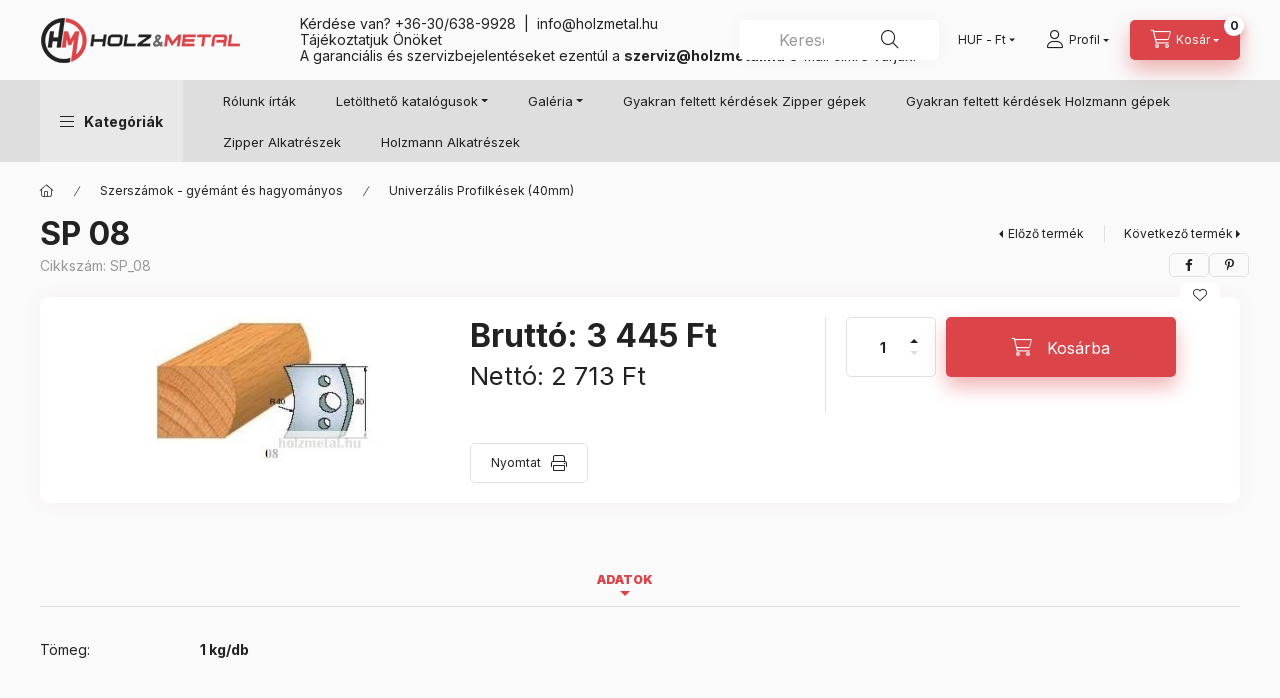

--- FILE ---
content_type: text/html; charset=UTF-8
request_url: https://holzmetalshop.hu/SP-08
body_size: 27355
content:
<!DOCTYPE html>
<html lang="hu" class="js-ajax-filter-box-checking-force js-ajax-product-list-checking">
    <head>
        <meta charset="utf-8">
<meta name="description" content="SP 08,, Univerzális Profilkések (40mm), [faipari gépek], [fémipari gépek] [fémipari szalagfűrész], [Holzmann], [szalagfűrész], [gyalu], [eszterga], [marógépek]]">
<meta name="robots" content="index, follow">
<meta http-equiv="X-UA-Compatible" content="IE=Edge">
<meta property="og:site_name" content="Holz & Metal Kft. " />
<meta property="og:title" content="SP 08 - SP_08 - Univerzális Profilkések (40mm) - Szerszámok ">
<meta property="og:description" content="SP 08,, Univerzális Profilkések (40mm), [faipari gépek], [fémipari gépek] [fémipari szalagfűrész], [Holzmann], [szalagfűrész], [gyalu], [eszterga], [marógépek]]">
<meta property="og:type" content="product">
<meta property="og:url" content="https://holzmetalshop.hu/SP-08">
<meta property="og:image" content="https://holzmetalshop.hu/img/50503/SP_08/SP_08.jpg">
<meta name="google-site-verification" content="Ed4S5mVsb_p-NjX3RmRRiWrDg4Sz32FlkjnOqA-9csw">
<meta name="mobile-web-app-capable" content="yes">
<meta name="apple-mobile-web-app-capable" content="yes">
<meta name="MobileOptimized" content="320">
<meta name="HandheldFriendly" content="true">

<title>SP 08 - SP_08 - Univerzális Profilkések (40mm) - Szerszámok </title>


<script>
var service_type="shop";
var shop_url_main="https://holzmetalshop.hu";
var actual_lang="hu";
var money_len="0";
var money_thousend=" ";
var money_dec=",";
var shop_id=50503;
var unas_design_url="https:"+"/"+"/"+"holzmetalshop.hu"+"/"+"!common_design"+"/"+"base"+"/"+"002400"+"/";
var unas_design_code='002400';
var unas_base_design_code='2400';
var unas_design_ver=4;
var unas_design_subver=3;
var unas_shop_url='https://holzmetalshop.hu';
var responsive="yes";
var config_plus=new Array();
config_plus['product_tooltip']=1;
config_plus['cart_fly_id']="cart-box__fly-to-desktop";
config_plus['cart_redirect']=1;
config_plus['cart_refresh_force']="1";
config_plus['money_type']='Ft';
config_plus['money_type_display']='Ft';
config_plus['accessible_design']=true;
var lang_text=new Array();

var UNAS = UNAS || {};
UNAS.shop={"base_url":'https://holzmetalshop.hu',"domain":'holzmetalshop.hu',"username":'holzmetal.unas.hu',"id":50503,"lang":'hu',"currency_type":'Ft',"currency_code":'HUF',"currency_rate":'381.747',"currency_length":0,"base_currency_length":0,"canonical_url":'https://holzmetalshop.hu/SP-08'};
UNAS.design={"code":'002400',"page":'product_details'};
UNAS.api_auth="d61f2bf3361dbd4e341a505aefdc8979";
UNAS.customer={"email":'',"id":0,"group_id":0,"without_registration":0};
UNAS.shop["category_id"]="835976";
UNAS.shop["sku"]="SP_08";
UNAS.shop["product_id"]="94689198";
UNAS.shop["only_private_customer_can_purchase"] = false;
 

UNAS.text = {
    "button_overlay_close": `Bezár`,
    "popup_window": `Felugró ablak`,
    "list": `lista`,
    "updating_in_progress": `frissítés folyamatban`,
    "updated": `frissítve`,
    "is_opened": `megnyitva`,
    "is_closed": `bezárva`,
    "deleted": `törölve`,
    "consent_granted": `hozzájárulás megadva`,
    "consent_rejected": `hozzájárulás elutasítva`,
    "field_is_incorrect": `mező hibás`,
    "error_title": `Hiba!`,
    "product_variants": `termék változatok`,
    "product_added_to_cart": `A termék a kosárba került`,
    "product_added_to_cart_with_qty_problem": `A termékből csak [qty_added_to_cart] [qty_unit] került kosárba`,
    "product_removed_from_cart": `A termék törölve a kosárból`,
    "reg_title_name": `Név`,
    "reg_title_company_name": `Cégnév`,
    "number_of_items_in_cart": `Kosárban lévő tételek száma`,
    "cart_is_empty": `A kosár üres`,
    "cart_updated": `A kosár frissült`,
    "mandatory": `Kötelező!`
};



UNAS.text["delete_from_favourites"]= `Törlés a kedvencek közül`;
UNAS.text["add_to_favourites"]= `Kedvencekhez`;








window.lazySizesConfig=window.lazySizesConfig || {};
window.lazySizesConfig.loadMode=1;
window.lazySizesConfig.loadHidden=false;

window.dataLayer = window.dataLayer || [];
function gtag(){dataLayer.push(arguments)};
gtag('js', new Date());
</script>

<script src="https://holzmetalshop.hu/!common_packages/jquery/jquery-3.2.1.js?mod_time=1690980617"></script>
<script src="https://holzmetalshop.hu/!common_packages/jquery/plugins/migrate/migrate.js?mod_time=1690980618"></script>
<script src="https://holzmetalshop.hu/!common_packages/jquery/plugins/autocomplete/autocomplete.js?mod_time=1751445028"></script>
<script src="https://holzmetalshop.hu/!common_packages/jquery/plugins/tools/overlay/overlay.js?mod_time=1759904162"></script>
<script src="https://holzmetalshop.hu/!common_packages/jquery/plugins/tools/toolbox/toolbox.expose.js?mod_time=1725517055"></script>
<script src="https://holzmetalshop.hu/!common_packages/jquery/plugins/lazysizes/lazysizes.min.js?mod_time=1690980618"></script>
<script src="https://holzmetalshop.hu/!common_packages/jquery/plugins/lazysizes/plugins/bgset/ls.bgset.min.js?mod_time=1753261540"></script>
<script src="https://holzmetalshop.hu/!common_packages/jquery/own/shop_common/exploded/common.js?mod_time=1769410770"></script>
<script src="https://holzmetalshop.hu/!common_packages/jquery/own/shop_common/exploded/common_overlay.js?mod_time=1759904162"></script>
<script src="https://holzmetalshop.hu/!common_packages/jquery/own/shop_common/exploded/common_shop_popup.js?mod_time=1759904162"></script>
<script src="https://holzmetalshop.hu/!common_packages/jquery/own/shop_common/exploded/function_accessibility_focus.js?mod_time=1759904162"></script>
<script src="https://holzmetalshop.hu/!common_packages/jquery/own/shop_common/exploded/page_product_details.js?mod_time=1751445028"></script>
<script src="https://holzmetalshop.hu/!common_packages/jquery/own/shop_common/exploded/function_favourites.js?mod_time=1725525526"></script>
<script src="https://holzmetalshop.hu/!common_packages/jquery/own/shop_common/exploded/function_product_print.js?mod_time=1725525526"></script>
<script src="https://holzmetalshop.hu/!common_packages/jquery/own/shop_common/exploded/function_vote.js?mod_time=1725525526"></script>
<script src="https://holzmetalshop.hu/!common_packages/jquery/own/shop_common/exploded/function_accessibility_status.js?mod_time=1764233415"></script>
<script src="https://holzmetalshop.hu/!common_packages/jquery/plugins/hoverintent/hoverintent.js?mod_time=1690980618"></script>
<script src="https://holzmetalshop.hu/!common_packages/jquery/own/shop_tooltip/shop_tooltip.js?mod_time=1759904162"></script>
<script src="https://holzmetalshop.hu/!common_design/base/002400/main.js?mod_time=1764233415"></script>
<script src="https://holzmetalshop.hu/!common_packages/jquery/plugins/flickity/v3/flickity.pkgd.min.js?mod_time=1759904162"></script>
<script src="https://holzmetalshop.hu/!common_packages/jquery/plugins/toastr/toastr.min.js?mod_time=1690980618"></script>
<script src="https://holzmetalshop.hu/!common_packages/jquery/plugins/tippy/popper-2.4.4.min.js?mod_time=1690980618"></script>
<script src="https://holzmetalshop.hu/!common_packages/jquery/plugins/tippy/tippy-bundle.umd.min.js?mod_time=1690980618"></script>

<link href="https://holzmetalshop.hu/temp/shop_50503_7875ad9003895d21a667556988f56842.css?mod_time=1769506039" rel="stylesheet" type="text/css">

<link href="https://holzmetalshop.hu/SP-08" rel="canonical">
<link id="favicon-192x192" rel="icon" type="image/png" href="https://holzmetalshop.hu/shop_ordered/50503/pic/webshopper/holzmetal_favicon_001.png" sizes="192x192">
<link href="https://holzmetalshop.hu/shop_ordered/50503/design_pic/favicon.ico" rel="shortcut icon">
<script>
        gtag('consent', 'default', {
           'ad_storage': 'granted',
           'ad_user_data': 'granted',
           'ad_personalization': 'granted',
           'analytics_storage': 'granted',
           'functionality_storage': 'granted',
           'personalization_storage': 'granted',
           'security_storage': 'granted'
        });

    
        gtag('consent', 'update', {
           'ad_storage': 'granted',
           'ad_user_data': 'granted',
           'ad_personalization': 'granted',
           'analytics_storage': 'granted',
           'functionality_storage': 'granted',
           'personalization_storage': 'granted',
           'security_storage': 'granted'
        });

        </script>
    <script async src="https://www.googletagmanager.com/gtag/js?id=G-65DRXB35FL"></script>    <script>
    gtag('config', 'G-65DRXB35FL');

        </script>
        <script>
    var google_analytics=1;

                gtag('event', 'view_item', {
              "currency": "HUF",
              "value": '3445',
              "items": [
                  {
                      "item_id": "SP_08",
                      "item_name": "SP 08",
                      "item_category": "Szerszámok - gyémánt és hagyományos/Univerzális Profilkések (40mm)",
                      "price": '3445'
                  }
              ],
              'non_interaction': true
            });
               </script>
           <script>
        gtag('config', 'AW-10950341190',{'allow_enhanced_conversions':true});
                </script>
            <script>
        var google_ads=1;

                gtag('event','remarketing', {
            'ecomm_pagetype': 'product',
            'ecomm_prodid': ["SP_08"],
            'ecomm_totalvalue': 3445        });
            </script>
        <!-- Google Tag Manager -->
    <script>(function(w,d,s,l,i){w[l]=w[l]||[];w[l].push({'gtm.start':
            new Date().getTime(),event:'gtm.js'});var f=d.getElementsByTagName(s)[0],
            j=d.createElement(s),dl=l!='dataLayer'?'&l='+l:'';j.async=true;j.src=
            'https://www.googletagmanager.com/gtm.js?id='+i+dl;f.parentNode.insertBefore(j,f);
        })(window,document,'script','dataLayer',' GTM-TDCRSRW');</script>
    <!-- End Google Tag Manager -->

    
    <script>
    var facebook_pixel=1;
    /* <![CDATA[ */
        !function(f,b,e,v,n,t,s){if(f.fbq)return;n=f.fbq=function(){n.callMethod?
            n.callMethod.apply(n,arguments):n.queue.push(arguments)};if(!f._fbq)f._fbq=n;
            n.push=n;n.loaded=!0;n.version='2.0';n.queue=[];t=b.createElement(e);t.async=!0;
            t.src=v;s=b.getElementsByTagName(e)[0];s.parentNode.insertBefore(t,s)}(window,
                document,'script','//connect.facebook.net/en_US/fbevents.js');

        fbq('init', '293361333053933');
                fbq('track', 'PageView', {}, {eventID:'PageView.aXicIsyTJqs6sjze8C1lwgAAAHI'});
        
        fbq('track', 'ViewContent', {
            content_name: 'SP 08',
            content_category: 'Szerszámok - gyémánt és hagyományos > Univerzális Profilkések (40mm)',
            content_ids: ['SP_08'],
            contents: [{'id': 'SP_08', 'quantity': '1'}],
            content_type: 'product',
            value: 9.02427075,
            currency: 'HUF'
        }, {eventID:'ViewContent.aXicIsyTJqs6sjze8C1lwgAAAHI'});

        
        $(document).ready(function() {
            $(document).on("addToCart", function(event, product_array){
                facebook_event('AddToCart',{
					content_name: product_array.name,
					content_category: product_array.category,
					content_ids: [product_array.sku],
					contents: [{'id': product_array.sku, 'quantity': product_array.qty}],
					content_type: 'product',
					value: product_array.price,
					currency: 'HUF'
				}, {eventID:'AddToCart.' + product_array.event_id});
            });

            $(document).on("addToFavourites", function(event, product_array){
                facebook_event('AddToWishlist', {
                    content_ids: [product_array.sku],
                    content_type: 'product'
                }, {eventID:'AddToFavourites.' + product_array.event_id});
            });
        });

    /* ]]> */
    </script>

        <meta content="width=device-width, initial-scale=1.0" name="viewport" />
        <link rel="preconnect" href="https://fonts.gstatic.com">
        <link rel="preload" href="https://fonts.googleapis.com/css2?family=Inter:wght@400;700;900&display=swap" as="style" />
        <link rel="stylesheet" href="https://fonts.googleapis.com/css2?family=Inter:wght@400;700;900&display=swap" media="print" onload="this.media='all'">
        <noscript>
            <link rel="stylesheet" href="https://fonts.googleapis.com/css2?family=Inter:wght@400;700;900&display=swap" />
        </noscript>
        <link rel="preload" href="https://holzmetalshop.hu/!common_design/own/fonts/2400/customicons/custom-icons.css" as="style">
        <link rel="stylesheet" href="https://holzmetalshop.hu/!common_design/own/fonts/2400/customicons/custom-icons.css" media="print" onload="this.media='all'">
        <noscript>
            <link rel="stylesheet" href="https://holzmetalshop.hu/!common_design/own/fonts/2400/customicons/custom-icons.css" />
        </noscript>
        
        
        
        
        

        
        
        
        <link rel="preload" fetchpriority="high"
      imagesizes="(max-width: 519.98px) 96.2vw,500px"
      imagesrcset="https://holzmetalshop.hu/img/50503/SP_08/500x500/SP_08.jpg?time=1468397062 500w"
      href="https://holzmetalshop.hu/img/50503/SP_08/500x500/SP_08.jpg?time=1468397062" as="image"
>
        
        
    </head>


                
                
    
    
    
    
    
    
    
    
    
    
                     
    
    
    
    
    <body class='design_ver4 design_subver1 design_subver2 design_subver3' id="ud_shop_artdet">
    
        <!-- Google Tag Manager (noscript) -->
    <noscript><iframe src="https://www.googletagmanager.com/ns.html?id= GTM-TDCRSRW"
                      height="0" width="0" style="display:none;visibility:hidden"></iframe></noscript>
    <!-- End Google Tag Manager (noscript) -->
        <div id="fb-root"></div>
    <script>
        window.fbAsyncInit = function() {
            FB.init({
                xfbml            : true,
                version          : 'v22.0'
            });
        };
    </script>
    <script async defer crossorigin="anonymous" src="https://connect.facebook.net/hu_HU/sdk.js"></script>
    <div id="image_to_cart" style="display:none; position:absolute; z-index:100000;"></div>
<div class="overlay_common overlay_warning" id="overlay_cart_add"></div>
<script>$(document).ready(function(){ overlay_init("cart_add",{"onBeforeLoad":false}); });</script>
<div id="overlay_login_outer"></div>	
	<script>
	$(document).ready(function(){
	    var login_redir_init="";

		$("#overlay_login_outer").overlay({
			onBeforeLoad: function() {
                var login_redir_temp=login_redir_init;
                if (login_redir_act!="") {
                    login_redir_temp=login_redir_act;
                    login_redir_act="";
                }

									$.ajax({
						type: "GET",
						async: true,
						url: "https://holzmetalshop.hu/shop_ajax/ajax_popup_login.php",
						data: {
							shop_id:"50503",
							lang_master:"hu",
                            login_redir:login_redir_temp,
							explicit:"ok",
							get_ajax:"1"
						},
						success: function(data){
							$("#overlay_login_outer").html(data);
							if (unas_design_ver >= 5) $("#overlay_login_outer").modal('show');
							$('#overlay_login1 input[name=shop_pass_login]').keypress(function(e) {
								var code = e.keyCode ? e.keyCode : e.which;
								if(code.toString() == 13) {		
									document.form_login_overlay.submit();		
								}	
							});	
						}
					});
								},
			top: 50,
			mask: {
	color: "#000000",
	loadSpeed: 200,
	maskId: "exposeMaskOverlay",
	opacity: 0.7
},
			closeOnClick: (config_plus['overlay_close_on_click_forced'] === 1),
			onClose: function(event, overlayIndex) {
				$("#login_redir").val("");
			},
			load: false
		});
		
			});
	function overlay_login() {
		$(document).ready(function(){
			$("#overlay_login_outer").overlay().load();
		});
	}
	function overlay_login_remind() {
        if (unas_design_ver >= 5) {
            $("#overlay_remind").overlay().load();
        } else {
            $(document).ready(function () {
                $("#overlay_login_outer").overlay().close();
                setTimeout('$("#overlay_remind").overlay().load();', 250);
            });
        }
	}

    var login_redir_act="";
    function overlay_login_redir(redir) {
        login_redir_act=redir;
        $("#overlay_login_outer").overlay().load();
    }
	</script>  
	<div class="overlay_common overlay_info" id="overlay_remind"></div>
<script>$(document).ready(function(){ overlay_init("remind",[]); });</script>

	<script>
    	function overlay_login_error_remind() {
		$(document).ready(function(){
			load_login=0;
			$("#overlay_error").overlay().close();
			setTimeout('$("#overlay_remind").overlay().load();', 250);	
		});
	}
	</script>  
	<div class="overlay_common overlay_info" id="overlay_newsletter"></div>
<script>$(document).ready(function(){ overlay_init("newsletter",[]); });</script>

<script>
function overlay_newsletter() {
    $(document).ready(function(){
        $("#overlay_newsletter").overlay().load();
    });
}
</script>
<div class="overlay_common overlay_error" id="overlay_script"></div>
<script>$(document).ready(function(){ overlay_init("script",[]); });</script>
<style> .grecaptcha-badge { display: none !important; } </style>     <script>
    $(document).ready(function() {
        $.ajax({
            type: "GET",
            url: "https://holzmetalshop.hu/shop_ajax/ajax_stat.php",
            data: {master_shop_id:"50503",get_ajax:"1"}
        });
    });
    </script>
    

    
    <div id="container" class="page_shop_artdet_SP_08 readmore-v2
 filter-not-exists filter-box-in-dropdown nav-position-top header-will-fixed fixed-cart-on-artdet">
                
                <nav id="nav--mobile-top" class="nav header nav--mobile nav--top d-sm-none js-header js-header-fixed">
            <div class="header-inner js-header-inner w-100">
                <div class="d-flex justify-content-center d-sm-none">
                                        <button type="button" class="hamburger-box__dropdown-btn-mobile burger btn dropdown__btn" id="hamburger-box__dropdown-btn"
                            aria-label="Kategóriák" aria-haspopup="dialog" aria-expanded="false" aria-controls="hamburger-box__dropdown"
                            data-btn-for="#hamburger-box__dropdown"
                    >
                        <span class="burger__lines">
                            <span class="burger__line"></span>
                            <span class="burger__line"></span>
                            <span class="burger__line"></span>
                        </span>
                        <span class="dropdown__btn-text">
                            Kategóriák
                        </span>
                    </button>
                                        <button class="search-box__dropdown-btn btn dropdown__btn" type="button" data-btn-for="#search-box__dropdown"
                            aria-label="Keresés" aria-haspopup="dialog" aria-expanded="false" aria-controls="search-box__dropdown"
                    >
                        <span class="search-box__dropdown-btn-icon dropdown__btn-icon icon--search"></span>
                    </button>

                    

                    

                                        <button class="lang-and-money__dropdown-btn btn dropdown__btn"
                            aria-label="Nyelv és pénznem váltás" aria-haspopup="dialog" aria-expanded="false" aria-controls="lang-and-money__dropdown"
                            type="button" data-btn-for="#lang-and-money__dropdown"
                    >
                        <span class="lang-and-money__dropdown-btn-icon dropdown__btn-icon icon--globe"></span>
                    </button>
                    
                            <button class="profile__dropdown-btn js-profile-btn btn dropdown__btn" id="profile__dropdown-btn" type="button"
            data-orders="https://holzmetalshop.hu/shop_order_track.php" data-btn-for="#profile__dropdown"
            aria-label="Profil" aria-haspopup="dialog" aria-expanded="false" aria-controls="profile__dropdown"
    >
        <span class="profile__dropdown-btn-icon dropdown__btn-icon icon--user"></span>
        <span class="profile__text dropdown__btn-text">Profil</span>
            </button>
    
    
                    <button class="cart-box__dropdown-btn btn dropdown__btn js-cart-box-loaded-by-ajax"
                            aria-label="Kosár megtekintése" aria-haspopup="dialog" aria-expanded="false" aria-controls="cart-box__dropdown"
                            type="button" data-btn-for="#cart-box__dropdown"                    >
                        <span class="cart-box__dropdown-btn-icon dropdown__btn-icon icon--cart"></span>
                        <span class="cart-box__text dropdown__btn-text">Kosár</span>
                                    <span id="box_cart_content" class="cart-box">                <span class="bubble cart-box__bubble"><span class="sr-only">Kosárban lévő tételek száma:</span>0</span>
            </span>
    
                    </button>
                </div>
            </div>
        </nav>
                        <header class="header header--mobile py-3 px-4 d-flex justify-content-center d-sm-none position-relative has-tel">
                <div id="header_logo_img2" class="js-element header_logo logo" data-element-name="header_logo">
        <div class="header_logo-img-container">
            <div class="header_logo-img-wrapper">
                                                <a class="has-img" href="https://holzmetalshop.hu/">                    <picture>
                                                <source srcset="https://holzmetalshop.hu/!common_design/custom/holzmetal.unas.hu/element/layout_hu_header_logo-400x120_1_default.png?time=1684217218 1x, https://holzmetalshop.hu/!common_design/custom/holzmetal.unas.hu/element/layout_hu_header_logo-400x120_1_default_retina.png?time=1684217218 2x" />
                        <img                              width="200" height="60"
                                                          src="https://holzmetalshop.hu/!common_design/custom/holzmetal.unas.hu/element/layout_hu_header_logo-400x120_1_default.png?time=1684217218"                             
                             alt="Holz & Metal Kft.                         "/>
                    </picture>
                    </a>                                        </div>
        </div>
    </div>

                        <div class="js-element header_text_section_2 d-sm-none" data-element-name="header_text_section_2">
            <div class="header_text_section_2-slide slide-1"><p>Kérdése van? <a href="tel:+36306389928" target="_blank" rel="noopener">+36-30/638-9928</a>  <span>|  <a href="mailto:info@holzmetal.hu" target="_blank" rel="noopener">info@holzmetal.hu</a></span></p>
<p>Tájékoztatjuk Önöket</p>
<p>A garanciális és szervizbejelentéseket ezentúl a <strong><a rel="noopener"><span>szerviz</span><span>@holzmetal</span><span>.hu</span></a></strong> e-mail címre várjuk.</p></div>
    </div>

        
        </header>
        <header id="header--desktop" class="header header--desktop d-none d-sm-block js-header js-header-fixed">
            <div class="header-inner js-header-inner">
                <div class="header__top">
                    <div class="container">
                        <div class="header__top-inner">
                            <div class="row no-gutters gutters-md-10 justify-content-center align-items-center">
                                <div class="header__top-left col col-xl-auto">
                                    <div class="header__left-inner d-flex align-items-center">
                                                                                <div class="nav-link--products-placeholder-on-fixed-header burger btn">
                                            <span class="burger__lines">
                                                <span class="burger__line"></span>
                                                <span class="burger__line"></span>
                                                <span class="burger__line"></span>
                                            </span>
                                            <span class="burger__text dropdown__btn-text">
                                                Kategóriák
                                            </span>
                                        </div>
                                        <button type="button" class="hamburger-box__dropdown-btn burger btn dropdown__btn d-lg-none" id="hamburger-box__dropdown-btn2"
                                                aria-label="Kategóriák" aria-haspopup="dialog" aria-expanded="false" aria-controls="hamburger-box__dropdown"
                                                data-btn-for="#hamburger-box__dropdown"
                                        >
                                            <span class="burger__lines">
                                              <span class="burger__line"></span>
                                              <span class="burger__line"></span>
                                              <span class="burger__line"></span>
                                            </span>
                                            <span class="burger__text dropdown__btn-text">
                                              Kategóriák
                                            </span>
                                        </button>
                                                                                    <div id="header_logo_img" class="js-element header_logo logo" data-element-name="header_logo">
        <div class="header_logo-img-container">
            <div class="header_logo-img-wrapper">
                                                <a class="has-img" href="https://holzmetalshop.hu/">                    <picture>
                                                <source srcset="https://holzmetalshop.hu/!common_design/custom/holzmetal.unas.hu/element/layout_hu_header_logo-400x120_1_default.png?time=1684217218 1x, https://holzmetalshop.hu/!common_design/custom/holzmetal.unas.hu/element/layout_hu_header_logo-400x120_1_default_retina.png?time=1684217218 2x" />
                        <img                              width="200" height="60"
                                                          src="https://holzmetalshop.hu/!common_design/custom/holzmetal.unas.hu/element/layout_hu_header_logo-400x120_1_default.png?time=1684217218"                             
                             alt="Holz & Metal Kft.                         "/>
                    </picture>
                    </a>                                        </div>
        </div>
    </div>

                                        <div class="js-element header_text_section_2" data-element-name="header_text_section_2">
            <div class="header_text_section_2-slide slide-1"><p>Kérdése van? <a href="tel:+36306389928" target="_blank" rel="noopener">+36-30/638-9928</a>  <span>|  <a href="mailto:info@holzmetal.hu" target="_blank" rel="noopener">info@holzmetal.hu</a></span></p>
<p>Tájékoztatjuk Önöket</p>
<p>A garanciális és szervizbejelentéseket ezentúl a <strong><a rel="noopener"><span>szerviz</span><span>@holzmetal</span><span>.hu</span></a></strong> e-mail címre várjuk.</p></div>
    </div>

                                    </div>
                                </div>
                                <div class="header__top-right col-auto col-xl d-flex justify-content-end align-items-center">
                                    <button class="search-box__dropdown-btn btn dropdown__btn d-xl-none" id="#search-box__dropdown-btn2"
                                            aria-label="Keresés" aria-haspopup="dialog" aria-expanded="false" aria-controls="search-box__dropdown2"
                                            type="button" data-btn-for="#search-box__dropdown2"
                                    >
                                        <span class="search-box__dropdown-btn-icon dropdown__btn-icon icon--search"></span>
                                        <span class="search-box__text dropdown__btn-text">Keresés</span>
                                    </button>
                                    <div class="search-box__dropdown dropdown__content dropdown__content-till-lg" id="search-box__dropdown2" data-content-for="#search-box__dropdown-btn2" data-content-direction="full">
                                        <span class="dropdown__caret"></span>
                                        <button class="dropdown__btn-close search-box__dropdown__btn-close btn btn-close" type="button" aria-label="Bezár"></button>
                                        <div class="dropdown__content-inner search-box__inner position-relative js-search browser-is-chrome"
     id="box_search_content2">
    <form name="form_include_search2" id="form_include_search2" action="https://holzmetalshop.hu/shop_search.php" method="get">
    <div class="search-box__form-inner d-flex flex-column">
        <div class="form-group box-search-group mb-0 js-search-smart-insert-after-here">
            <input data-stay-visible-breakpoint="1280" id="box_search_input2" class="search-box__input ac_input js-search-input form-control"
                   name="search" pattern=".{3,100}" aria-label="Keresés" title="Hosszabb kereső kifejezést írjon be!"
                   placeholder="Keresés" type="search" maxlength="100" autocomplete="off" required                   role="combobox" aria-autocomplete="list" aria-expanded="false"
                                      aria-controls="autocomplete-categories autocomplete-products"
                               >
            <div class="search-box__search-btn-outer input-group-append" title="Keresés">
                <button class="btn search-box__search-btn" aria-label="Keresés">
                    <span class="search-box__search-btn-icon icon--search"></span>
                </button>
            </div>
            <div class="search__loading">
                <div class="loading-spinner--small"></div>
            </div>
        </div>
        <div class="ac_results2">
            <span class="ac_result__caret"></span>
        </div>
    </div>
    </form>
</div>

                                    </div>
                                                                        <div class="lang-and-money__wrapper align-self-center d-none d-lg-flex">
                                                
        <div class="currency-box-mobile">
    <form action="https://holzmetalshop.hu/shop_moneychange.php" name="form_moneychange" method="post"><input name="file_back" type="hidden" value="/SP-08">
    <div class="currency-select-group form-group form-select-group form-select-group-sm mb-0">
        <select class="form-control form-control-sm border-0 money-select" aria-label="Pénznem váltás" name="session_money_select" id="session_money_select" onchange="document.form_moneychange.submit();">
            <option value="-1">EUR - €</option>
                        <option value="0" selected="selected">HUF - Ft</option>
                    </select>
    </div>
    </form>
</div>


    
                                    </div>
                                    <button class="lang-and-money__dropdown-btn btn dropdown__btn d-lg-none"
                                            aria-label="Nyelv és pénznem váltás" aria-haspopup="dialog" aria-expanded="false" aria-controls="lang-and-money__dropdown"
                                            type="button" data-btn-for="#lang-and-money__dropdown"
                                    >
                                        <span class="lang-and-money__dropdown-btn-icon dropdown__btn-icon icon--globe"></span>
                                    </button>
                                                                                <button class="profile__dropdown-btn js-profile-btn btn dropdown__btn" id="profile__dropdown-btn2" type="button"
            data-orders="https://holzmetalshop.hu/shop_order_track.php" data-btn-for="#profile__dropdown"
            aria-label="Profil" aria-haspopup="dialog" aria-expanded="false" aria-controls="profile__dropdown"
    >
        <span class="profile__dropdown-btn-icon dropdown__btn-icon icon--user"></span>
        <span class="profile__text dropdown__btn-text">Profil</span>
            </button>
    
    
                                    <button id="cart-box__fly-to-desktop" class="cart-box__dropdown-btn btn dropdown__btn js-cart-box-loaded-by-ajax"
                                            aria-label="Kosár megtekintése" aria-describedby="box_cart_content" aria-haspopup="dialog" aria-expanded="false" aria-controls="cart-box__dropdown"
                                            type="button" data-btn-for="#cart-box__dropdown"                                    >
                                        <span class="cart-box__dropdown-btn-icon dropdown__btn-icon icon--cart"></span>
                                        <span class="cart-box__text dropdown__btn-text">Kosár</span>
                                        <span class="bubble cart-box__bubble">-</span>
                                    </button>
                                </div>
                            </div>
                        </div>
                    </div>
                </div>
                                <div class="header__bottom">
                    <div class="container">
                        <nav class="navbar d-none d-lg-flex navbar-expand navbar-light align-items-stretch">
                                                        <ul id="nav--cat" class="nav nav--cat js-navbar-nav">
                                <li class="nav-item dropdown nav--main nav-item--products">
                                    <a class="nav-link nav-link--products burger d-lg-flex" href="#" onclick="event.preventDefault();" role="button" data-text="Kategóriák" data-toggle="dropdown"
                                       aria-label="Kategóriák" aria-haspopup="dialog" aria-controls="dropdown-cat"
                                        aria-expanded="false"                                    >
                                        <span class="burger__lines">
                                            <span class="burger__line"></span>
                                            <span class="burger__line"></span>
                                            <span class="burger__line"></span>
                                        </span>
                                        <span class="burger__text dropdown__btn-text">
                                            Kategóriák
                                        </span>
                                    </a>
                                    <div id="dropdown-cat" class="dropdown-menu d-none d-block clearfix dropdown--cat with-auto-breaking-megasubmenu dropdown--level-0">
                                                    <ul class="nav-list--0" aria-label="Kategóriák">
            <li id="nav-item-539208" class="nav-item js-nav-item-539208">
                        <a class="nav-link"
               aria-label="Pályázati lehetőségek kategória"
                href="https://holzmetalshop.hu/Palyazati-lehetosegek"            >
                                            <span class="nav-link__text">
                    Pályázati lehetőségek                </span>
            </a>
                    </li>
            <li id="nav-item-469169" class="nav-item js-nav-item-469169">
                        <a class="nav-link"
               aria-label="Holzmann Akció kategória"
                href="https://holzmetalshop.hu/Holzmann-Akcio"            >
                                            <span class="nav-link__text">
                    Holzmann Akció                </span>
            </a>
                    </li>
            <li id="nav-item-495780" class="nav-item js-nav-item-495780">
                        <a class="nav-link"
               aria-label="Zipper Akció kategória"
                href="https://holzmetalshop.hu/Zipper-Akcio"            >
                                            <span class="nav-link__text">
                    Zipper Akció                </span>
            </a>
                    </li>
            <li id="nav-item-167034" class="nav-item dropdown js-nav-item-167034">
                        <a class="nav-link"
               aria-label="Holzmann gépek és tartozékok kategória"
                href="#" role="button" data-toggle="dropdown" aria-haspopup="true" aria-expanded="false" onclick="handleSub('167034','https://holzmetalshop.hu/shop_ajax/ajax_box_cat.php?get_ajax=1&type=layout&change_lang=hu&level=1&key=167034&box_var_name=shop_cat&box_var_layout_cache=1&box_var_expand_cache=yes&box_var_expand_cache_name=desktop&box_var_layout_level0=0&box_var_layout_level1=1&box_var_layout=2&box_var_ajax=1&box_var_section=content&box_var_highlight=yes&box_var_type=expand&box_var_div=no');return false;"            >
                                            <span class="nav-link__text">
                    Holzmann gépek és tartozékok                </span>
            </a>
                        <div class="megasubmenu dropdown-menu">
                <div class="megasubmenu__sticky-content">
                    <div class="loading-spinner"></div>
                </div>
                            </div>
                    </li>
            <li id="nav-item-164907" class="nav-item dropdown js-nav-item-164907">
                        <a class="nav-link"
               aria-label="Zipper gépek kategória"
                href="#" role="button" data-toggle="dropdown" aria-haspopup="true" aria-expanded="false" onclick="handleSub('164907','https://holzmetalshop.hu/shop_ajax/ajax_box_cat.php?get_ajax=1&type=layout&change_lang=hu&level=1&key=164907&box_var_name=shop_cat&box_var_layout_cache=1&box_var_expand_cache=yes&box_var_expand_cache_name=desktop&box_var_layout_level0=0&box_var_layout_level1=1&box_var_layout=2&box_var_ajax=1&box_var_section=content&box_var_highlight=yes&box_var_type=expand&box_var_div=no');return false;"            >
                                            <span class="nav-link__text">
                    Zipper gépek                </span>
            </a>
                        <div class="megasubmenu dropdown-menu">
                <div class="megasubmenu__sticky-content">
                    <div class="loading-spinner"></div>
                </div>
                            </div>
                    </li>
            <li id="nav-item-653647" class="nav-item dropdown js-nav-item-653647">
                        <a class="nav-link"
               aria-label="Ipari gépek - nagyipari technológiák kategória"
                href="#" role="button" data-toggle="dropdown" aria-haspopup="true" aria-expanded="false" onclick="handleSub('653647','https://holzmetalshop.hu/shop_ajax/ajax_box_cat.php?get_ajax=1&type=layout&change_lang=hu&level=1&key=653647&box_var_name=shop_cat&box_var_layout_cache=1&box_var_expand_cache=yes&box_var_expand_cache_name=desktop&box_var_layout_level0=0&box_var_layout_level1=1&box_var_layout=2&box_var_ajax=1&box_var_section=content&box_var_highlight=yes&box_var_type=expand&box_var_div=no');return false;"            >
                                            <span class="nav-link__text">
                    Ipari gépek - nagyipari technológiák                </span>
            </a>
                        <div class="megasubmenu dropdown-menu">
                <div class="megasubmenu__sticky-content">
                    <div class="loading-spinner"></div>
                </div>
                            </div>
                    </li>
            <li id="nav-item-448589" class="nav-item dropdown js-nav-item-448589">
                        <a class="nav-link"
               aria-label="Scheppach Gépek kategória"
                href="#" role="button" data-toggle="dropdown" aria-haspopup="true" aria-expanded="false" onclick="handleSub('448589','https://holzmetalshop.hu/shop_ajax/ajax_box_cat.php?get_ajax=1&type=layout&change_lang=hu&level=1&key=448589&box_var_name=shop_cat&box_var_layout_cache=1&box_var_expand_cache=yes&box_var_expand_cache_name=desktop&box_var_layout_level0=0&box_var_layout_level1=1&box_var_layout=2&box_var_ajax=1&box_var_section=content&box_var_highlight=yes&box_var_type=expand&box_var_div=no');return false;"            >
                                            <span class="nav-link__text">
                    Scheppach Gépek                </span>
            </a>
                        <div class="megasubmenu dropdown-menu">
                <div class="megasubmenu__sticky-content">
                    <div class="loading-spinner"></div>
                </div>
                            </div>
                    </li>
            <li id="nav-item-669836" class="nav-item dropdown js-nav-item-669836">
                        <a class="nav-link"
               aria-label="Ryobi gépek, akkus gépek, kerti gépek kategória"
                href="#" role="button" data-toggle="dropdown" aria-haspopup="true" aria-expanded="false" onclick="handleSub('669836','https://holzmetalshop.hu/shop_ajax/ajax_box_cat.php?get_ajax=1&type=layout&change_lang=hu&level=1&key=669836&box_var_name=shop_cat&box_var_layout_cache=1&box_var_expand_cache=yes&box_var_expand_cache_name=desktop&box_var_layout_level0=0&box_var_layout_level1=1&box_var_layout=2&box_var_ajax=1&box_var_section=content&box_var_highlight=yes&box_var_type=expand&box_var_div=no');return false;"            >
                                            <span class="nav-link__text">
                    Ryobi gépek, akkus gépek, kerti gépek                </span>
            </a>
                        <div class="megasubmenu dropdown-menu">
                <div class="megasubmenu__sticky-content">
                    <div class="loading-spinner"></div>
                </div>
                            </div>
                    </li>
            <li id="nav-item-776717" class="nav-item dropdown js-nav-item-776717">
                        <a class="nav-link"
               aria-label="Krause termékek (létrák, állványok, fellépők) kategória"
                href="#" role="button" data-toggle="dropdown" aria-haspopup="true" aria-expanded="false" onclick="handleSub('776717','https://holzmetalshop.hu/shop_ajax/ajax_box_cat.php?get_ajax=1&type=layout&change_lang=hu&level=1&key=776717&box_var_name=shop_cat&box_var_layout_cache=1&box_var_expand_cache=yes&box_var_expand_cache_name=desktop&box_var_layout_level0=0&box_var_layout_level1=1&box_var_layout=2&box_var_ajax=1&box_var_section=content&box_var_highlight=yes&box_var_type=expand&box_var_div=no');return false;"            >
                                            <span class="nav-link__text">
                    Krause termékek (létrák, állványok, fellépők)                </span>
            </a>
                        <div class="megasubmenu dropdown-menu">
                <div class="megasubmenu__sticky-content">
                    <div class="loading-spinner"></div>
                </div>
                            </div>
                    </li>
            <li id="nav-item-204573" class="nav-item js-nav-item-204573">
                        <a class="nav-link"
               aria-label="Einhell termékek kategória"
                href="https://holzmetalszerszam.hu/termekek/einhell-halozati-akkumulatoros-robbanomotoros-es-pneumatikus-gepek-muszerek-szivattyuk-c2731.html?source_cat=204573" target="_blank"            >
                                            <span class="nav-link__text">
                    Einhell termékek                </span>
            </a>
                    </li>
            <li id="nav-item-727224" class="nav-item dropdown js-nav-item-727224">
                        <a class="nav-link"
               aria-label="Hegesztőgépek és tartozékok kategória"
                href="#" role="button" data-toggle="dropdown" aria-haspopup="true" aria-expanded="false" onclick="handleSub('727224','https://holzmetalshop.hu/shop_ajax/ajax_box_cat.php?get_ajax=1&type=layout&change_lang=hu&level=1&key=727224&box_var_name=shop_cat&box_var_layout_cache=1&box_var_expand_cache=yes&box_var_expand_cache_name=desktop&box_var_layout_level0=0&box_var_layout_level1=1&box_var_layout=2&box_var_ajax=1&box_var_section=content&box_var_highlight=yes&box_var_type=expand&box_var_div=no');return false;"            >
                                            <span class="nav-link__text">
                    Hegesztőgépek és tartozékok                </span>
            </a>
                        <div class="megasubmenu dropdown-menu">
                <div class="megasubmenu__sticky-content">
                    <div class="loading-spinner"></div>
                </div>
                            </div>
                    </li>
            <li id="nav-item-913976" class="nav-item dropdown js-nav-item-913976">
                        <a class="nav-link"
               aria-label="Szerszámok - gyémánt és hagyományos kategória"
                href="#" role="button" data-toggle="dropdown" aria-haspopup="true" aria-expanded="false" onclick="handleSub('913976','https://holzmetalshop.hu/shop_ajax/ajax_box_cat.php?get_ajax=1&type=layout&change_lang=hu&level=1&key=913976&box_var_name=shop_cat&box_var_layout_cache=1&box_var_expand_cache=yes&box_var_expand_cache_name=desktop&box_var_layout_level0=0&box_var_layout_level1=1&box_var_layout=2&box_var_ajax=1&box_var_section=content&box_var_highlight=yes&box_var_type=expand&box_var_div=no');return false;"            >
                                            <span class="nav-link__text">
                    Szerszámok - gyémánt és hagyományos                </span>
            </a>
                        <div class="megasubmenu dropdown-menu">
                <div class="megasubmenu__sticky-content">
                    <div class="loading-spinner"></div>
                </div>
                            </div>
                    </li>
            <li id="nav-item-806768" class="nav-item dropdown js-nav-item-806768">
                        <a class="nav-link"
               aria-label="Garázstechnika - emelők, felszerelések kategória"
                href="#" role="button" data-toggle="dropdown" aria-haspopup="true" aria-expanded="false" onclick="handleSub('806768','https://holzmetalshop.hu/shop_ajax/ajax_box_cat.php?get_ajax=1&type=layout&change_lang=hu&level=1&key=806768&box_var_name=shop_cat&box_var_layout_cache=1&box_var_expand_cache=yes&box_var_expand_cache_name=desktop&box_var_layout_level0=0&box_var_layout_level1=1&box_var_layout=2&box_var_ajax=1&box_var_section=content&box_var_highlight=yes&box_var_type=expand&box_var_div=no');return false;"            >
                                            <span class="nav-link__text">
                    Garázstechnika - emelők, felszerelések                </span>
            </a>
                        <div class="megasubmenu dropdown-menu">
                <div class="megasubmenu__sticky-content">
                    <div class="loading-spinner"></div>
                </div>
                            </div>
                    </li>
            <li id="nav-item-788614" class="nav-item dropdown js-nav-item-788614">
                        <a class="nav-link"
               aria-label="Mérőeszközök, lézerek kategória"
                href="#" role="button" data-toggle="dropdown" aria-haspopup="true" aria-expanded="false" onclick="handleSub('788614','https://holzmetalshop.hu/shop_ajax/ajax_box_cat.php?get_ajax=1&type=layout&change_lang=hu&level=1&key=788614&box_var_name=shop_cat&box_var_layout_cache=1&box_var_expand_cache=yes&box_var_expand_cache_name=desktop&box_var_layout_level0=0&box_var_layout_level1=1&box_var_layout=2&box_var_ajax=1&box_var_section=content&box_var_highlight=yes&box_var_type=expand&box_var_div=no');return false;"            >
                                            <span class="nav-link__text">
                    Mérőeszközök, lézerek                </span>
            </a>
                        <div class="megasubmenu dropdown-menu">
                <div class="megasubmenu__sticky-content">
                    <div class="loading-spinner"></div>
                </div>
                            </div>
                    </li>
            <li id="nav-item-648477" class="nav-item js-nav-item-648477">
                        <a class="nav-link"
               aria-label="Metabo hálózati, akkumulátoros és pneumatikus gépek, műszerek, szivattyúk kategória"
                href="https://holzmetalszerszam.hu/termekek/metabo-halozati-akkumulatoros-es-pneumatikus-gepek-muszerek-szivattyuk-c266.html?source_cat=648477" target="_blank"            >
                                            <span class="nav-link__text">
                    Metabo hálózati, akkumulátoros és pneumatikus gépek, műszerek, szivattyúk                </span>
            </a>
                    </li>
            <li id="nav-item-744808" class="nav-item js-nav-item-744808">
                        <a class="nav-link"
               aria-label="Honda termékek, egyéb kerti gépek, tartozékok kategória"
                href="https://holzmetalbolt.hu/termekek/honda-termekek-egyeb-kerti-gepek-tartozekok-c2310.html?source_cat=744808" target="_blank"            >
                                            <span class="nav-link__text">
                    Honda termékek, egyéb kerti gépek, tartozékok                </span>
            </a>
                    </li>
            <li id="nav-item-621812" class="nav-item js-nav-item-621812">
                        <a class="nav-link"
               aria-label="Fini Betta kompresszorok kategória"
                href="https://holzmetalbolt.hu/termekek/fini-betta-kompresszorok-c2330.html?source_cat=621812" target="_blank"            >
                                            <span class="nav-link__text">
                    Fini Betta kompresszorok                </span>
            </a>
                    </li>
            <li id="nav-item-855984" class="nav-item js-nav-item-855984">
                        <a class="nav-link"
               aria-label="Technoflex, NTC, Omaer, Jeonil és egyéb építőipari gépek, fénytornyok kategória"
                href="https://holzmetalbolt.hu/termekek/technoflex-ntc-omaer-jeonil-es-egyeb-epitoipari-gepek-fenytornyok-c237.html?source_cat=855984" target="_blank"            >
                                            <span class="nav-link__text">
                    Technoflex, NTC, Omaer, Jeonil és egyéb építőipari gépek, fénytornyok                </span>
            </a>
                    </li>
            <li id="nav-item-262389" class="nav-item js-nav-item-262389">
                        <a class="nav-link"
               aria-label="Betta, Pneutec pneumatikus kéziszerszámok kategória"
                href="https://holzmetalbolt.hu/termekek/betta-pneutec-pneumatikus-keziszerszamok-c2331.html?source_cat=262389" target="_blank"            >
                                            <span class="nav-link__text">
                    Betta, Pneutec pneumatikus kéziszerszámok                </span>
            </a>
                    </li>
        </ul>

    
                                    </div>
                                </li>
                            </ul>
                                                                                                                    
    <ul aria-label="Menüpontok" id="nav--menu" class="nav nav--menu js-navbar-nav">
                <li class="nav-item nav--main js-nav-item-964209">
                        <a class="nav-link" href="https://holzmetalshop.hu/spg/964209/Rolunk-irtak">
                            Rólunk írták
            </a>
                    </li>
                <li class="nav-item dropdown nav--main js-nav-item-568950">
                        <a class="nav-link dropdown-toggle" href="#" role="button" data-toggle="dropdown" aria-haspopup="true" aria-expanded="false">
                            Letölthető katalógusok
            </a>
                                                
    <ul aria-label="Letölthető katalógusok menüpont" class="dropdown-menu dropdown--menu dropdown-level--1">
                <li class="nav-item js-nav-item-434200">
                        <a class="dropdown-item" href="https://holzmetalshop.hu/spg/434200/Holzmann-Faipari-Katalogus">
                            Holzmann Faipari Katalógus
            </a>
                    </li>
                <li class="nav-item js-nav-item-487212">
                        <a class="dropdown-item" href="https://holzmetalshop.hu/spg/487212/Holzmann-Femipari-Katalogus">
                            Holzmann Fémipari Katalógus
            </a>
                    </li>
                <li class="nav-item js-nav-item-276246">
                        <a class="dropdown-item" href="https://holzmetalshop.hu/spg/276246/Fiskars-Kert-Katalogus">
                            Fiskars Kert Katalógus
            </a>
                    </li>
                <li class="nav-item js-nav-item-814796">
                        <a class="dropdown-item" href="https://holzmetalshop.hu/spg/814796/Metabo-Katalogus">
                            Metabo Katalógus
            </a>
                    </li>
                <li class="nav-item js-nav-item-742387">
                        <a class="dropdown-item" href="https://holzmetalshop.hu/spg/742387/Zipper-Katalogus">
                            Zipper Katalógus
            </a>
                    </li>
                <li class="nav-item js-nav-item-416642">
                        <a class="dropdown-item" href="https://holzmetalshop.hu/spg/416642/Dedra-Katalogus">
                            Dedra Katalógus
            </a>
                    </li>
            </ul>

                    </li>
                <li class="nav-item dropdown nav--main js-nav-item-671168">
                        <a class="nav-link dropdown-toggle" href="#" role="button" data-toggle="dropdown" aria-haspopup="true" aria-expanded="false">
                            Galéria
            </a>
                                                
    <ul aria-label="Galéria menüpont" class="dropdown-menu dropdown--menu dropdown-level--1">
                <li class="nav-item js-nav-item-617405">
                        <a class="dropdown-item" href="https://holzmetalshop.hu/spg/617405/2014-Innolignum-Kiallitas-Galeria">
                            2014 Innolignum Kiállítás Galéria
            </a>
                    </li>
                <li class="nav-item js-nav-item-357841">
                        <a class="dropdown-item" href="https://holzmetalshop.hu/spg/357841/Dedra-es-Holzmann-Szerszamok-Egyutt-a-Hazivasaron">
                            Dedra és Holzmann Szerszámok Együtt a Házivásáron
            </a>
                    </li>
                <li class="nav-item js-nav-item-246679">
                        <a class="dropdown-item" href="https://holzmetalshop.hu/spg/246679/Raktarmodernizalas-Polcrendszerrel">
                            Raktármodernizálás Polcrendszerrel
            </a>
                    </li>
            </ul>

                    </li>
                <li class="nav-item nav--main js-nav-item-988602">
                        <a class="nav-link" href="https://holzmetalshop.hu/spg/988602/Gyakran-feltett-kerdesek-Zipper-gepek">
                            Gyakran feltett kérdések Zipper gépek
            </a>
                    </li>
                <li class="nav-item nav--main js-nav-item-553416">
                        <a class="nav-link" href="https://holzmetalshop.hu/spg/553416/Gyakran-feltett-kerdesek-Holzmann-gepek">
                            Gyakran feltett kérdések Holzmann gépek
            </a>
                    </li>
                <li class="nav-item nav--main js-nav-item-494615">
                        <a class="nav-link" href="https://holzmetalshop.hu/spg/494615/Zipper-Alkatreszek">
                            Zipper Alkatrészek
            </a>
                    </li>
                <li class="nav-item nav--main js-nav-item-500137">
                        <a class="nav-link" href="https://holzmetalshop.hu/spg/500137/Holzmann-Alkatreszek">
                            Holzmann Alkatrészek
            </a>
                    </li>
            </ul>

    
                                                    </nav>
                        <script>
    let addOverflowHidden = function() {
        $('.hamburger-box__dropdown-inner').addClass('overflow-hidden');
    }
    function scrollToBreadcrumb() {
        scrollToElement({ element: '.nav-list-breadcrumb', offset: getVisibleDistanceTillHeaderBottom(), scrollIn: '.hamburger-box__dropdown-inner', container: '.hamburger-box__dropdown-inner', duration: 0, callback: addOverflowHidden });
    }

    function setHamburgerBoxHeight(height) {
        $('.hamburger-box__dropdown').css('height', height + 80);
    }

    let mobileMenuScrollData = [];

    function handleSub2(thisOpenBtn, id, ajaxUrl) {
        let navItem = $('#nav-item-'+id+'--m');
        let openBtn = $(thisOpenBtn);
        let $thisScrollableNavList = navItem.closest('.nav-list-mobile');
        let thisNavListLevel = $thisScrollableNavList.data("level");

        if ( thisNavListLevel == 0 ) {
            $thisScrollableNavList = navItem.closest('.hamburger-box__dropdown-inner');
        }
        mobileMenuScrollData["level_" + thisNavListLevel + "_position"] = $thisScrollableNavList.scrollTop();
        mobileMenuScrollData["level_" + thisNavListLevel + "_element"] = $thisScrollableNavList;

        if (!navItem.hasClass('ajax-loading')) {
            if (catSubOpen2(openBtn, navItem)) {
                if (ajaxUrl) {
                    if (!navItem.hasClass('ajax-loaded')) {
                        catSubLoad2(navItem, ajaxUrl);
                    } else {
                        scrollToBreadcrumb();
                    }
                } else {
                    scrollToBreadcrumb();
                }
            }
        }
    }
    function catSubOpen2(openBtn,navItem) {
        let thisSubMenu = navItem.find('.nav-list-menu--sub').first();
        let thisParentMenu = navItem.closest('.nav-list-menu');
        thisParentMenu.addClass('hidden');

        if (navItem.hasClass('show')) {
            openBtn.attr('aria-expanded','false');
            navItem.removeClass('show');
            thisSubMenu.removeClass('show');
        } else {
            openBtn.attr('aria-expanded','true');
            navItem.addClass('show');
            thisSubMenu.addClass('show');
            if (window.matchMedia('(min-width: 576px) and (max-width: 1259.8px )').matches) {
                let thisSubMenuHeight = thisSubMenu.outerHeight();
                if (thisSubMenuHeight > 0) {
                    setHamburgerBoxHeight(thisSubMenuHeight);
                }
            }
        }
        return true;
    }
    function catSubLoad2(navItem, ajaxUrl){
        let thisSubMenu = $('.nav-list-menu--sub', navItem);
        $.ajax({
            type: 'GET',
            url: ajaxUrl,
            beforeSend: function(){
                navItem.addClass('ajax-loading');
                setTimeout(function (){
                    if (!navItem.hasClass('ajax-loaded')) {
                        navItem.addClass('ajax-loader');
                        thisSubMenu.addClass('loading');
                    }
                }, 150);
            },
            success:function(data){
                thisSubMenu.html(data);
                $(document).trigger("ajaxCatSubLoaded");

                let thisParentMenu = navItem.closest('.nav-list-menu');
                let thisParentBreadcrumb = thisParentMenu.find('> .nav-list-breadcrumb');

                /* ha már van a szülőnek breadcrumbja, akkor azt hozzáfűzzük a gyerekhez betöltéskor */
                if (thisParentBreadcrumb.length > 0) {
                    let thisParentLink = thisParentBreadcrumb.find('.nav-list-parent-link').clone();
                    let thisSubMenuParentLink = thisSubMenu.find('.nav-list-parent-link');
                    thisParentLink.insertBefore(thisSubMenuParentLink);
                }

                navItem.removeClass('ajax-loading ajax-loader').addClass('ajax-loaded');
                thisSubMenu.removeClass('loading');
                if (window.matchMedia('(min-width: 576px) and (max-width: 1259.8px )').matches) {
                    let thisSubMenuHeight = thisSubMenu.outerHeight();
                    setHamburgerBoxHeight(thisSubMenuHeight);
                }
                scrollToBreadcrumb();
            }
        });
    }
    function catBack(thisBtn) {
        let thisCatLevel = $(thisBtn).closest('.nav-list-menu--sub');
        let thisParentItem = $(thisBtn).closest('.nav-item.show');
        let thisParentMenu = thisParentItem.closest('.nav-list-menu');

        if ( $(thisBtn).data("belongs-to-level") == 0 ) {
            mobileMenuScrollData["level_0_element"].animate({ scrollTop: mobileMenuScrollData["level_0_position"] }, 0, function() {});
        }

        if (window.matchMedia('(min-width: 576px) and (max-width: 1259.8px )').matches) {
            let thisParentMenuHeight = 0;
            if ( thisParentItem.parent('ul').hasClass('nav-list-mobile--0') ) {
                let sumHeight = 0;
                $( thisParentItem.closest('.hamburger-box__dropdown-nav-lists-wrapper').children() ).each(function() {
                    sumHeight+= $(this).outerHeight(true);
                });
                thisParentMenuHeight = sumHeight;
            } else {
                thisParentMenuHeight = thisParentMenu.outerHeight();
            }
            setHamburgerBoxHeight(thisParentMenuHeight);
        }
        if ( thisParentItem.parent('ul').hasClass('nav-list-mobile--0') ) {
            $('.hamburger-box__dropdown-inner').removeClass('overflow-hidden');
        }
        thisParentMenu.removeClass('hidden');
        thisCatLevel.removeClass('show');
        thisParentItem.removeClass('show');
        thisParentItem.find('.nav-button').attr('aria-expanded','false');
        return true;
    }

    function handleSub($id, $ajaxUrl) {
        let $navItem = $('#nav-item-'+$id);

        if (!$navItem.hasClass('ajax-loading')) {
            if (catSubOpen($navItem)) {
                if (!$navItem.hasClass('ajax-loaded')) {
                    catSubLoad($id, $ajaxUrl);
                }
            }
        }
    }

    function catSubOpen($navItem) {
        handleCloseDropdowns();
        let thisNavLink = $navItem.find('> .nav-link');
        let thisNavItem = thisNavLink.parent();
        let thisNavbarNav = $('.js-navbar-nav');
        let thisDropdownMenu = thisNavItem.find('.dropdown-menu').first();

        /*remove is-opened class form the rest menus (cat+plus)*/
        thisNavbarNav.find('.show').not(thisNavItem).not('.nav-item--products').not('.dropdown--cat').removeClass('show');

        /* check handler exists */
        let existingHandler = thisNavItem.data('keydownHandler');

        /* is has, off it */
        if (existingHandler) {
            thisNavItem.off('keydown', existingHandler);
        }

        const focusExitHandler = function(e) {
            if (e.key === "Escape") {
                handleCloseDropdownCat(false,{
                    reason: 'escape',
                    element: thisNavItem,
                    handler: focusExitHandler
                });
            }
        }

        if (thisNavItem.hasClass('show')) {
            thisNavLink.attr('aria-expanded','false');
            thisNavItem.removeClass('show');
            thisDropdownMenu.removeClass('show');
            $('html').removeClass('cat-megasubmenu-opened');
            $('#dropdown-cat').removeClass('has-opened');

            thisNavItem.off('keydown', focusExitHandler);
        } else {
            thisNavLink.attr('aria-expanded','true');
            thisNavItem.addClass('show');
            thisDropdownMenu.addClass('show');
            $('#dropdown-cat').addClass('has-opened');
            $('html').addClass('cat-megasubmenu-opened');

            thisNavItem.on('keydown', focusExitHandler);
            thisNavItem.data('keydownHandler', focusExitHandler);
        }
        return true;
    }
    function catSubLoad($id, $ajaxUrl){
        const $navItem = $('#nav-item-'+$id);
        const $thisMegasubmenu = $(".megasubmenu", $navItem);
        const parentDropdownMenuHeight = $navItem.closest('.dropdown-menu').outerHeight();
        const $thisMegasubmenuStickyContent = $(".megasubmenu__sticky-content", $thisMegasubmenu);
        $thisMegasubmenuStickyContent.css('height', parentDropdownMenuHeight);

        $.ajax({
            type: 'GET',
            url: $ajaxUrl,
            beforeSend: function(){
                $navItem.addClass('ajax-loading');
                setTimeout(function (){
                    if (!$navItem.hasClass('ajax-loaded')) {
                        $navItem.addClass('ajax-loader');
                    }
                }, 150);
            },
            success:function(data){
                $thisMegasubmenuStickyContent.html(data);
                const $thisScrollContainer = $thisMegasubmenu.find('.megasubmenu__cats-col').first();

                $thisScrollContainer.on('wheel', function(e){
                    e.preventDefault();
                    $(this).scrollLeft($(this).scrollLeft() + e.originalEvent.deltaY);
                });

                $navItem.removeClass('ajax-loading ajax-loader').addClass('ajax-loaded');
                $(document).trigger("ajaxCatSubLoaded");
            }
        });
    }

    $(document).ready(function () {
        $('.nav--menu .dropdown').on('focusout',function(event) {
            let dropdown = this.querySelector('.dropdown-menu');

                        const toElement = event.relatedTarget;

                        if (!dropdown.contains(toElement)) {
                dropdown.parentElement.classList.remove('show');
                dropdown.classList.remove('show');
            }
                        if (!event.target.closest('.dropdown.nav--main').contains(toElement)) {
                handleCloseMenuDropdowns();
            }
        });
         /* KATTINTÁS */

        /* CAT and PLUS menu */
        $('.nav-item.dropdown.nav--main').on('click', '> .nav-link', function(e) {
            e.preventDefault();
            handleCloseDropdowns();

            let thisNavLink = $(this);
            let thisNavLinkLeft = thisNavLink.offset().left;
            let thisNavItem = thisNavLink.parent();
            let thisDropdownMenu = thisNavItem.find('.dropdown-menu').first();
            let thisNavbarNav = $('.js-navbar-nav');

            /* close dropdowns which is not "dropdown cat" always opened */
            thisNavbarNav.find('.show').not('.always-opened').not(thisNavItem).not('.dropdown--cat').removeClass('show');

            /* close cat dropdowns when click not to this link */
            if (!thisNavLink.hasClass('nav-link--products')) {
                handleCloseDropdownCat();
            }

            /* check handler exists */
            let existingHandler = thisNavItem.data('keydownHandler');

            /* is has, off it */
            if (existingHandler) {
                thisNavItem.off('keydown', existingHandler);
            }

            const focusExitHandler = function(e) {
                if (e.key === "Escape") {
                    handleCloseDropdownCat(false,{
                        reason: 'escape',
                        element: thisNavItem,
                        handler: focusExitHandler
                    });
                    handleCloseMenuDropdowns({
                        reason: 'escape',
                        element: thisNavItem,
                        handler: focusExitHandler
                    });
                }
            }

            if (thisNavItem.hasClass('show')) {
                if (thisNavLink.hasClass('nav-link--products') && thisNavItem.hasClass('always-opened')) {
                    $('html').toggleClass('products-dropdown-opened');
                    thisNavItem.toggleClass('force-show');
                    thisNavItem.on('keydown', focusExitHandler);
                    thisNavItem.data('keydownHandler', focusExitHandler);
                }
                if (thisNavLink.hasClass('nav-link--products') && !thisNavItem.hasClass('always-opened')) {
                    $('html').removeClass('products-dropdown-opened cat-megasubmenu-opened');
                    $('#dropdown-cat').removeClass('has-opened');
                    thisNavItem.off('keydown', focusExitHandler);
                }
                if (!thisNavItem.hasClass('always-opened')) {
                    thisNavLink.attr('aria-expanded', 'false');
                    thisNavItem.removeClass('show');
                    thisDropdownMenu.removeClass('show');
                    thisNavItem.off('keydown', focusExitHandler);
                }
            } else {
                if ($headerHeight) {
                    if ( thisNavLink.closest('.nav--menu').length > 0) {
                        thisDropdownMenu.css({
                            top: getVisibleDistanceTillHeaderBottom() + 'px',
                            left: thisNavLinkLeft + 'px'
                        });
                    }
                }
                if (thisNavLink.hasClass('nav-link--products')) {
                    $('html').addClass('products-dropdown-opened');
                }
                thisNavLink.attr('aria-expanded','true');
                thisNavItem.addClass('show');
                thisDropdownMenu.addClass('show');
                thisNavItem.on('keydown', focusExitHandler);
                thisNavItem.data('keydownHandler', focusExitHandler);
            }
        });

        /** PLUS MENU SUB **/
        $('.nav-item.dropdown > .dropdown-item').click(function (e) {
            e.preventDefault();
            handleCloseDropdowns();

            let thisNavLink = $(this);
            let thisNavItem = thisNavLink.parent();
            let thisDropdownMenu = thisNavItem.find('.dropdown-menu').first();

            if (thisNavItem.hasClass('show')) {
                thisNavLink.attr('aria-expanded','false');
                thisNavItem.removeClass('show');
                thisDropdownMenu.removeClass('show');
            } else {
                thisNavLink.attr('aria-expanded','true');
                thisNavItem.addClass('show');
                thisDropdownMenu.addClass('show');
            }
        });
            });
</script>                    </div>
                </div>
                            </div>
        </header>
        
                            
    
        
                                <div class="filter-dropdown dropdown__content" id="filter-dropdown" data-content-for="#filter-box__dropdown-btn" data-content-direction="left">
                <button class="dropdown__btn-close filter-dropdown__btn-close btn btn-close" type="button" aria-label="Bezár" data-text="bezár"></button>
                <div class="dropdown__content-inner filter-dropdown__inner">
                            
    
                </div>
            </div>
                    
                <main class="main">
            
            
                        
                                        
            
            




<div id="page_artdet_content" class="artdet artdet--type-1 js-validation">
            <div class="fixed-cart js-fixed-cart" id="artdet__fixed-cart">
        <div class="container">
            <div class="row gutters-5 gutters-md-10 row-gap-10 align-items-center py-2">
                                <div class="col-auto fixer-cart__img-col">
                    <img class="fixed-cart__img" width="40" height="40" src="https://holzmetalshop.hu/img/50503/SP_08/40x40/SP_08.jpg?time=1468397062" srcset="https://holzmetalshop.hu/img/50503/SP_08/80x80/SP_08.jpg?time=1468397062 2x" alt="SP 08" />
                </div>
                                <div class="col">
                    <div class="d-flex flex-column flex-md-row align-items-md-center">
                        <div class="fixed-cart__name line-clamp--1-12">SP 08
</div>
                                                <div class="fixed-cart__prices row no-gutters align-items-center ml-md-auto">
                            
                            <div class="col d-flex flex-wrap col-gap-5 align-items-baseline flex-md-column">
                                                                <span class="fixed-cart__price fixed-cart__price--base product-price--base">
                                    <span class="fixed-cart__price-base-value">Bruttó: <span class='price-gross-format'><span id='price_net_brutto_SP_08' class='price_net_brutto_SP_08 price-gross'>3 445</span><span class='price-currency'> Ft</span></span> <small> <br />Nettó: <span class='price-net-format'><span id='price_net_netto_SP_08' class='price_net_netto_SP_08 price-net'>2 713</span><span class='price-currency'> Ft</span></span></small></span>                                </span>
                                
                                                            </div>
                        </div>
                                            </div>
                </div>
                <div class="col-auto">
                    <button class="fixed-cart__btn btn icon--b-cart" type="button" aria-label="Kosárba"
                            title="Kosárba" onclick="$('.artdet__cart-btn').trigger('click');"  >
                        Kosárba
                    </button>
                </div>
            </div>
        </div>
    </div>
    <script>
                $(document).ready(function () {
            const $itemVisibilityCheck = $(".js-main-cart-btn");
            const $stickyCart = $(".js-fixed-cart");

            const cartObserver = new IntersectionObserver((entries, observer) => {
                entries.forEach(entry => {
                    if(entry.isIntersecting) {
                        $stickyCart.removeClass('is-visible');
                    } else {
                        $stickyCart.addClass('is-visible');
                    }
                });
            }, {});

            cartObserver.observe($itemVisibilityCheck[0]);

            $(window).on('scroll',function () {
                cartObserver.observe($itemVisibilityCheck[0]);
            });
        });
                    </script>
    
    <div class="artdet__breadcrumb">
        <div class="container">
            <nav id="breadcrumb" aria-label="navigációs nyomvonal">
                    <ol class="breadcrumb breadcrumb--mobile level-2">
            <li class="breadcrumb-item">
                                <a class="breadcrumb--home" href="https://holzmetalshop.hu/termek-kategoriak" aria-label="Főkategória" title="Főkategória"></a>
                            </li>
                                    
                                                                                                                                                            <li class="breadcrumb-item">
                <a href="https://holzmetalshop.hu/spl/835976/Univerzalis-Profilkesek-40mm">Univerzális Profilkések (40mm)</a>
            </li>
                    </ol>

        <ol class="breadcrumb breadcrumb--desktop level-2">
            <li class="breadcrumb-item">
                                <a class="breadcrumb--home" href="https://holzmetalshop.hu/termek-kategoriak" aria-label="Főkategória" title="Főkategória"></a>
                            </li>
                        <li class="breadcrumb-item">
                                <a href="https://holzmetalshop.hu/Szerszamok-gyemant-es-hagyomanyos">Szerszámok - gyémánt és hagyományos</a>
                            </li>
                        <li class="breadcrumb-item">
                                <a href="https://holzmetalshop.hu/spl/835976/Univerzalis-Profilkesek-40mm">Univerzális Profilkések (40mm)</a>
                            </li>
                    </ol>
        <script>
            function markActiveNavItems() {
                                                        $(".js-nav-item-913976").addClass("has-active");
                                                                            $(".js-nav-item-835976").addClass("has-active");
                                                }
            $(document).ready(function(){
                markActiveNavItems();
            });
            $(document).on("ajaxCatSubLoaded",function(){
                markActiveNavItems();
            });
        </script>
    </nav>

        </div>
    </div>

    <script>
<!--
var lang_text_warning=`Figyelem!`
var lang_text_required_fields_missing=`Kérjük töltse ki a kötelező mezők mindegyikét!`
function formsubmit_artdet() {
   cart_add("SP_08","",null,1)
}
$(document).ready(function(){
	select_base_price("SP_08",1);
	
	
});
// -->
</script>


    <form name="form_temp_artdet">


    <div class="artdet__name-outer mb-3 mb-xs-4">
        <div class="container">
            <div class="artdet__name-wrap mb-3 mb-lg-0">
                <div class="row align-items-center row-gap-5">
                                        <div class="col-lg-auto order-lg-2">
                        <div class="artdet__pagination d-flex">
                            <button class="artdet__pagination-btn artdet__pagination-prev btn btn-text" type="button" onclick="product_det_prevnext('https://holzmetalshop.hu/SP-08','?cat=835976&sku=SP_08&action=prev_js')" title="Előző termék">Előző termék</button>
                            <button class="artdet__pagination-btn artdet__pagination-next btn btn-text" type="button" onclick="product_det_prevnext('https://holzmetalshop.hu/SP-08','?cat=835976&sku=SP_08&action=next_js')" title="Következő termék">Következő termék</button>
                        </div>
                    </div>
                                        <div class="col order-lg-1 d-flex flex-wrap flex-md-nowrap align-items-center row-gap-5 col-gap-10">
                                                <h1 class="artdet__name mb-0" title="SP 08
">SP 08
</h1>
                    </div>
                </div>
            </div>
                        <div class="social-reviews-sku-wrap row gutters-10 align-items-center flex-wrap row-gap-5 mb-1">
                <div class="col">
                                                            <div class="artdet__sku d-flex flex-wrap text-muted">
                        <div class="artdet__sku-title">Cikkszám:&nbsp;</div>
                        <div class="artdet__sku-value">SP_08</div>
                    </div>
                                    </div>
                                <div class="col-xs-auto align-self-xs-start">
                     <div class="social-medias justify-content-start justify-content-xs-end">
                                                                                <button class="social-media social-media--facebook" type="button" aria-label="facebook" data-tippy="facebook" onclick='window.open("https://www.facebook.com/sharer.php?u=https%3A%2F%2Fholzmetalshop.hu%2FSP-08")'></button>
                                                        <button class="social-media social-media--pinterest" type="button" aria-label="pinterest" data-tippy="pinterest" onclick='window.open("http://www.pinterest.com/pin/create/button/?url=https%3A%2F%2Fholzmetalshop.hu%2FSP-08&media=https%3A%2F%2Fholzmetalshop.hu%2Fimg%2F50503%2FSP_08%2FSP_08.jpg&description=SP+08")'></button>
                                                                                                    <div class="social-media social-media--fb-like d-flex"><div class="fb-like" data-href="https://holzmetalshop.hu/SP-08" data-width="95" data-layout="button_count" data-action="like" data-size="small" data-share="false" data-lazy="true"></div><style type="text/css">.fb-like.fb_iframe_widget > span { height: 21px !important; }</style></div>
                                            </div>
                </div>
                            </div>
                    </div>
    </div>

    <div class="artdet__pic-data-wrap mb-3 mb-lg-5 js-product">
        <div class="container artdet__pic-data-container">
            <div class="artdet__pic-data">
                                <button type="button" class="product__func-btn favourites-btn icon--favo page_artdet_func_favourites_SP_08 page_artdet_func_favourites_outer_SP_08
                    " onclick="add_to_favourites(&quot;&quot;,&quot;SP_08&quot;,&quot;page_artdet_func_favourites&quot;,&quot;page_artdet_func_favourites_outer&quot;,&quot;94689198&quot;);" id="page_artdet_func_favourites"
                        aria-label="Kedvencekhez" data-tippy="Kedvencekhez"
                >
                </button>
                                <div class="d-flex flex-wrap artdet__pic-data-row col-gap-40">
                    <div class="artdet__img-data-left-col">
                        <div class="artdet__img-data-left">
                            <div class="artdet__img-inner has-image">
                                
                                		                                <div class="artdet__alts-wrap position-relative">
                                    		                                    <div class="artdet__alts js-alts has-image" tabindex="0">
                                        <div class="carousel-cell artdet__alt-img-cell js-init-ps" data-loop-index="0">
                                            <img class="artdet__alt-img artdet__img--main" src="https://holzmetalshop.hu/img/50503/SP_08/500x500/SP_08.jpg?time=1468397062" alt="SP 08" title="SP 08" id="main_image"
                                                                                                data-original-width="236"
                                                data-original-height="145"
                                                        
                            data-phase="1" width="236" height="145"
            style="width:236px;"
        
                
                
                    
                                                                                                                                                sizes="(max-width: 519.98px) 96.2vw,500px"                                                srcset="https://holzmetalshop.hu/img/50503/SP_08/500x500/SP_08.jpg?time=1468397062 500w"
                                            >
                                        </div>
                                                                            </div>

                                                                    </div>
                                		                            </div>


                            
                            
                                                    </div>
                    </div>
                    <div class="artdet__data-right-col">
                        <div class="artdet__data-right">
                            <div class="artdet__data-right-inner">
                                
                                
                                <div class="row gutters-xxl-40 mb-3 pb-4">
                                    <div class="col-xl-6 artdet__block-left">
                                        <div class="artdet__block-left-inner">
                                                                                        <div class="artdet__price-and-countdown row gutters-10 row-gap-10 mb-4">
                                                <div class="artdet__price-datas col-auto mr-auto">
                                                    <div class="artdet__prices row no-gutters">
                                                        
                                                        <div class="col">
                                                                                                                        <span class="artdet__price-base product-price--base"><span class="artdet__price-base-value">Bruttó: <span class='price-gross-format'><span id='price_net_brutto_SP_08' class='price_net_brutto_SP_08 price-gross'>3 445</span><span class='price-currency'> Ft</span></span> <small> <br />Nettó: <span class='price-net-format'><span id='price_net_netto_SP_08' class='price_net_netto_SP_08 price-net'>2 713</span><span class='price-currency'> Ft</span></span></small></span></span>
                                                            
                                                            
                                                                                                                    </div>
                                                    </div>
                                                    
                                                    
                                                                                                    </div>

                                                                                            </div>
                                            
                                            
                                            
                                                                                    </div>
                                    </div>
                                    <div class="col-xl-6 artdet__block-right">
                                        <div class="artdet__block-right-inner">
                                            
                                            
                                            
                                            <div id="artdet__cart" class="artdet__cart row gutters-5 row-gap-10 js-main-cart-btn">
                                                                                                                                                                                                                    <div class="col-auto artdet__cart-btn-input-col quantity-unit-type--tippy">
                                                            <div class="artdet__cart-input-wrap cart-input-wrap page_qty_input_outer">
                                                                <input class="artdet__cart-input page_qty_input form-control" name="db" id="db_SP_08" type="number" value="1" data-min="1" data-max="999999" data-step="1" step="1" aria-label="Mennyiség">
                                                                <div class="product__qty-buttons">
                                                                    <button type="button" class="qtyplus_common" aria-label="plusz"></button>
                                                                    <button type="button" class="qtyminus_common qty_disable" aria-label="minusz"></button>
                                                                </div>
                                                            </div>
                                                        </div>
                                                                                                                <div class="col-auto flex-grow-1 artdet__cart-btn-col h-100 usn">
                                                            <button class="artdet__cart-btn artdet-main-btn btn btn-lg btn-block js-main-product-cart-btn" type="button" onclick="cart_add('SP_08','',null,1);"   data-cartadd="cart_add('SP_08','',null,1);" aria-label="Kosárba">
                                                                <span class="artdet__cart-btn-icon icon--b-cart"></span>
                                                                <span class="artdet__cart-btn-text">Kosárba</span>
                                                            </button>
                                                        </div>
                                                                                                                                                </div>

                                            
                                            
                                            
                                                                                    </div>
                                    </div>
                                </div>

                                
                                
                                                                <div id="artdet__functions" class="artdet__function d-flex flex-wrap">
                                    
                                    
                                                                        <button type="button" class="product__func-btn artdet-func-print icon--a-print d-none d-lg-inline-flex" onclick="javascript:popup_print_dialog(2,1,&quot;SP_08&quot;);"
                                            id="page_artdet_func_print" aria-label="Nyomtat" data-tippy="Nyomtat">
                                        Nyomtat
                                    </button>
                                    
                                                                    </div>
                                                            </div>
                        </div>
                    </div>
                </div>
            </div>
        </div>
    </div>

    <div class="artdet__sections">
        
        
        
        
        
        
        
                                                        
                                                
                                                
                                                
                                                                            
                                                                        
                                                    
                                                                                                                                                                                                                                                                                                                                                                                                                                                                                                                                                                                                
                                                    
                        
            <section id="nav-tab-accordion-1" class="nav-tabs-accordion">
                <div class="nav-tabs-container container">
                    <ul class="nav nav-tabs artdet-tabs" role="tablist">
                        
                                                                        <li class="nav-item order-2" role="presentation">
                            <a href="#" id="tab-data" role="tab" aria-controls="pane-data"
                               class="nav-link active" aria-selected="true" aria-expanded="true"                            >Adatok</a>
                        </li>
                        
                        
                                            </ul>
                </div>
                <div class="tab-panes pane-accordion container">
                    
                                                            <div class="pane-header order-2" id="pane-header-data">
                        <a id="accordion-btn-data" href="#" aria-controls="pane-data" role="button"
                           class="pane-header-btn btn active" aria-expanded="true"                        >
                            Adatok
                        </a>
                    </div>
                    <div class="tab-pane order-2 fades active show"
                         id="pane-data" role="tabpanel" aria-labelledby="pane-header-data"                    >
                        <div class="tab-pane__container container">
                            <div class="data__items row gutters-10 gutters-md-20 gutters-xxl-40">
                                
                                
                                
                                
                                
                                                                <div class="data__item col-md-6 col-xl-4 data__item-weight">
                                    <div class="data__item-param-inner">
                                        <div class="row gutters-5 h-100 align-items-center py-2">
                                            <div class="data__item-title col-5">Tömeg:</div>
                                            <div class="data__item-value col-7">1 kg/db</div>
                                        </div>
                                    </div>
                                </div>
                                
                                
                                
                                                            </div>
                        </div>
                    </div>
                    
                    
                                    </div>
                                <script>
    
    $(document).ready(function() {
        
        function initTabsAccordions() {
            const $tabsAccordion = $('.nav-tabs-accordion');
            const animationLength = 500;
            const animationLengthCloseOther = 0;

            function updateAccessibilityRoles(mode, panes) {
                panes.each(function () {
                    let $thisPane = $(this);

                    if (mode === 'tabs') {
                        $thisPane.attr('role', 'tabpanel');
                    } else if (mode === 'accordion') {
                        $thisPane.attr('role', 'region');
                    } else {
                        $thisPane[0].removeAttribute('role');
                    }
                });
            }

            function handleResponsiveARIA() {
                const isMobile = window.matchMedia('(max-width: 767px)').matches;
                $tabsAccordion.each(function () {
                    let $thisTabAccBlock = $(this);
                    let panes = $thisTabAccBlock.find('.tab-pane')
                    updateAccessibilityRoles(isMobile ? 'accordion' : 'tabs', panes);
                });
            }

            $tabsAccordion.each(function () {
                let $thisTabAccBlock = $(this);

                $('.nav-link', $thisTabAccBlock).on("click", function (e) {
                    let currentTab = $(this);
                    if (currentTab.attr('href') == "#") {
                        e.preventDefault();

                        let $currentPane = $('#' + currentTab.attr('aria-controls'));

                        if (!$currentPane.hasClass('active')) {
                            $('.nav-link', $thisTabAccBlock).removeClass('active').attr({
                                'aria-selected': 'false',
                                'aria-expanded': 'false',
                            });
                            $('.tab-pane', $thisTabAccBlock).removeClass('active show').prop('inert', true);

                            currentTab.addClass('active').attr({
                                'aria-selected': 'true',
                                'aria-expanded': 'true',
                            });
                            $currentPane.addClass('active show').prop('inert', false);
                        }
                    }
                });

                $('.pane-header-btn', $thisTabAccBlock).on("click", function (e) {
                    let $currentAccordionBtn = $(this);
                    if ($currentAccordionBtn.attr('href') == "#") {
                        e.preventDefault();

                        let $currentPane = $('#' + $currentAccordionBtn.attr('aria-controls'));
                        let offset = 10;
                        if ($("html").hasClass('header-is-visible')) {
                            offset += $headerFixedHeight;
                        }

                        if (!$currentAccordionBtn.hasClass('active')) {
                            let active_pane_header = $('.pane-header-btn', $thisTabAccBlock).not($currentAccordionBtn);
                            let active_pane = $('.tab-pane', $thisTabAccBlock).not($currentPane);

                            $('.tab-pane', $thisTabAccBlock).not($currentPane).slideUp(animationLengthCloseOther, function () {
                                /* change active pane header and pane to closed state */
                                active_pane_header.removeClass('active activating').attr({
                                    'aria-expanded': 'false'
                                });
                                active_pane.removeClass('active activating').prop('inert', true);
                                /* scroll to clicked block */
                                scrollToElement({
                                    element: $currentAccordionBtn,
                                    duration: 0,
                                    offset: offset
                                });
                            });

                            $currentAccordionBtn.addClass('activating');
                            $currentPane.addClass('activating');

                            $currentPane.stop().slideDown(animationLength, function () {
                                $currentAccordionBtn.attr('aria-expanded', 'true').addClass('active').removeClass('activating');
                                $currentPane.addClass('active').removeClass('activating').prop('inert', false);
                            });
                        } else {
                            $currentPane.stop().slideUp(animationLength, function () {
                                $currentAccordionBtn.removeClass('active').attr({
                                    'aria-expanded': 'false'
                                });
                                $currentPane.removeClass('active').prop('inert', true);
                            });
                        }
                    }
                });
            });
            handleResponsiveARIA();
            window.addEventListener('resize', handleResponsiveARIA);
        }
        initTabsAccordions();
    });
</script>            </section>
        
                                                
                                                
                        </div>

    </form>


        <link rel="preload" href="https://holzmetalshop.hu/!common_packages/jquery/plugins/photoswipe/css/default-skin.min.css" as="style" onload="this.onload=null;this.rel='stylesheet'">
    <link rel="preload" href="https://holzmetalshop.hu/!common_packages/jquery/plugins/photoswipe/css/photoswipe.min.css" as="style" onload="this.onload=null;this.rel='stylesheet'">
    <script defer src="https://holzmetalshop.hu/!common_packages/jquery/plugins/flickity/v3/as-nav-for.js"></script>
    <script defer src="https://holzmetalshop.hu/!common_packages/jquery/plugins/flickity/v3/flickity-sync.js"></script>
    <script defer src="https://holzmetalshop.hu/!common_packages/jquery/plugins/photoswipe/photoswipe.min.js"></script>
    <script defer src="https://holzmetalshop.hu/!common_packages/jquery/plugins/photoswipe/photoswipe-ui-default.min.js"></script>
    <script>
        var $clickElementToInitPs = '.js-init-ps';

        var initPhotoSwipeFromDOM = function() {
            var $pswp = $('.pswp')[0];
            var $psDatas = $('.photoSwipeDatas');

            $psDatas.each( function() {
                var $pics = $(this),
                    getItems = function() {
                        var items = [];
                        $pics.find('a').each(function() {
                            var $this = $(this),
                                $href   = $this.attr('href'),
                                $size   = $this.data('size').split('x'),
                                $width  = $size[0],
                                $height = $size[1],
                                item = {
                                    src : $href,
                                    w   : $width,
                                    h   : $height
                                };
                            items.push(item);
                        });
                        return items;
                    };

                var items = getItems();

                $($clickElementToInitPs).on('click', function (event) {
                    const $this = $(this);
                    event.preventDefault();

                    const $index = parseInt($this.attr('data-loop-index'));
                    const options = {
                        index: $index,
                        history: false,
                        bgOpacity: 1,
                        preventHide: true,
                        shareEl: false,
                        showHideOpacity: true,
                        showAnimationDuration: 200,
                        getDoubleTapZoom: function (isMouseClick, item) {
                            if (isMouseClick) {
                                return 1;
                            } else {
                                return item.initialZoomLevel < 0.7 ? 1 : 1.5;
                            }
                        }
                    };

                    const photoSwipe = new PhotoSwipe($pswp, PhotoSwipeUI_Default, items, options);
                    photoSwipe.listen('close', () => {
                        if (UNAS.design.active_element) {
                            UNAS.design.active_element.focus();
                            UNAS.design.active_element = '';
                        }
                    });
                    photoSwipe.listen('initialZoomIn', () => {
                        UNAS.design.active_element = document.activeElement.closest('.js-alts, .js-thumbs') || document.querySelector('.js-alts');
                    });
                    photoSwipe.init();
                });
            });
        };

        
        $(document).ready(function() {
            initPhotoSwipeFromDOM();

            const $flkty_alt_images_el = $('.js-alts');

            function handlePhotoswipeKeyup(e) {
                if (e.key == 'Enter' && !$(e.target).hasClass('flickity-button')) {
                    ($flkty_alt_images_el.find('.js-init-ps.is-selected')[0]
                        || $flkty_alt_images_el.find('.js-init-ps')[0]
                    )?.click();
                }
            }

            $flkty_alt_images_el.on('keyup', handlePhotoswipeKeyup);

                    });
    </script>
    <div class="photoSwipeDatas invisible">
        <a href="https://holzmetalshop.hu/img/50503/SP_08/SP_08.jpg?time=1468397062" data-size="236x145"></a>
            </div>

    <div class="pswp" tabindex="-1" role="dialog" aria-hidden="true" style="display: none;">
        <div class="pswp__bg"></div>
        <div class="pswp__scroll-wrap">
            <div class="pswp__container">
                <div class="pswp__item"></div>
                <div class="pswp__item"></div>
                <div class="pswp__item"></div>
            </div>
            <div class="pswp__ui pswp__ui--hidden">
                <div class="pswp__top-bar">
                    <div class="pswp__counter"></div>
                    <button class="pswp__button pswp__button--close"></button>
                    <button class="pswp__button pswp__button--fs"></button>
                    <button class="pswp__button pswp__button--zoom"></button>
                    <div class="pswp__preloader">
                        <div class="pswp__preloader__icn">
                            <div class="pswp__preloader__cut">
                                <div class="pswp__preloader__donut"></div>
                            </div>
                        </div>
                    </div>
                </div>
                <div class="pswp__share-modal pswp__share-modal--hidden pswp__single-tap">
                    <div class="pswp__share-tooltip"></div>
                </div>
                <button class="pswp__button pswp__button--arrow--left"></button>
                <button class="pswp__button pswp__button--arrow--right"></button>
                <div class="pswp__caption">
                    <div class="pswp__caption__center"></div>
                </div>
            </div>
        </div>
    </div>
    
        <script>
        window.addEventListener("DOMContentLoaded", function() {
            $('.read-more:not(.is-processed)').each(readMoreOpener);
        });
    </script>
    </div>

                            
                    </main>
        
                <footer id="footer">
            <div class="footer">
                <div class="footer-container container">
                    <div class="footer__navigation">
                        <div class="row gutters-10">
                            <nav aria-label="footer nav 1" class="footer__nav footer__nav-1 col-xs-6 col-lg-3 mb-5 mb-lg-3">    <div class="js-element footer_v2_menu_1" data-element-name="footer_v2_menu_1" role="region" aria-label="Vásárlói fiók">
                <div class="footer__header footer__header h6">
            Vásárlói fiók
        </div>
                                        <div class="footer__html">
<ul>
<li><a href="javascript:overlay_login();">Belépés</a></li>
<li><a href="https://holzmetalshop.hu/shop_reg.php">Regisztráció</a></li>
<li><a href="https://holzmetalshop.hu/shop_order_track.php">Profilom</a></li>
<li><a href="https://holzmetalshop.hu/shop_cart.php">Kosár</a></li>
<li><a href="https://holzmetalshop.hu/shop_order_track.php?tab=favourites">Kedvenceim</a></li>
</ul></div>
            </div>

</nav>
                            <nav aria-label="footer nav 2" class="footer__nav footer__nav-2 col-xs-6 col-lg-3 mb-5 mb-lg-3">    <div class="js-element footer_v2_menu_2" data-element-name="footer_v2_menu_2" role="region" aria-label="Információk">
                <div class="footer__header footer__header h6">
            Információk
        </div>
                                        <div class="footer__html">
<ul>
<li><a href="https://holzmetalshop.hu/shop_help.php?tab=terms">Általános szerződési feltételek</a></li>
<li><a href="https://holzmetalshop.hu/shop_help.php?tab=privacy_policy">Adatkezelési tájékoztató</a></li>
<li><a href="https://holzmetalshop.hu/shop_contact.php?tab=payment">Fizetés</a></li>
<li><a href="https://holzmetalshop.hu/shop_contact.php?tab=shipping">Szállítás</a></li>
<li><a href="https://holzmetalshop.hu/shop_contact.php">Elérhetőségek</a></li>
</ul></div>
            </div>

</nav>
                            <nav aria-label="footer nav 3" class="footer__nav footer__nav-3 col-xs-6 col-lg-3 mb-5 mb-lg-3">
                                    <div class="js-element footer_v2_menu_3 href-icons footer_contact" data-element-name="footer_v2_menu_3" role="region" aria-label="Holz & Metal Kft. ">
                <div class="footer__header footer__header h6">
            Holz & Metal Kft. 
        </div>
                                        <div class="footer__html"><ul>
<li><a href="https://maps.google.com/?q=9028+Gy%C5%91r%2C+Feh%C3%A9rv%C3%A1ri+%C3%BAt+80.+" target="_blank" rel="noopener">9028 Győr, Fehérvári út 80. </a></li>
<li><a href="tel:+36-96/416-160" target="_blank" rel="noopener">+36-96/416-160</a></li>
<li><a href="tel:+36306389928" target="_blank" rel="noopener">+36-30/638-9928</a></li>
<li><a href="mailto:info@holzmetal.hu" target="_blank" rel="noopener">info@holzmetal.hu</a></li>
<li>  </li>
<li><strong><span><a href="https://www.webshopper.hu/" target="_blank" rel="noopener"><span style="color: #54bef5;">web</span>shopper.hu</a></span></strong></li>
</ul></div>
            </div>


                                <div class="footer_social footer_v2_social">
                                    <ul class="footer__list d-flex list--horizontal">
                                                    <li class="js-element footer_v2_social-list-item" data-element-name="footer_v2_social"><p><a href="https://www.facebook.com/holzandmetal" target="_blank" rel="noopener" title="Facebook">facebook</a></p></li>
    

                                        <li><button type="button" class="cookie-alert__btn-open btn btn-square icon--cookie" id="cookie_alert_close" onclick="cookie_alert_action(0,-1)" title="Adatkezelési beállítások"></button></li>
                                    </ul>
                                </div>
                            </nav>
                            <nav aria-label="footer nav 4" class="footer__nav footer__nav-4 col-xs-6 col-lg-3 mb-5 mb-lg-3">
                                                                        <div class="js-element footer_v2_menu_4" data-element-name="footer_v2_menu_4" role="region" aria-label="Lorem ipsum dolor">
                <div class="footer__header">
            Lorem ipsum dolor
        </div>
                                        <div class="footer__html">
<ul>
<li><a href="#">lorem</a></li>
<li><a href="#">ipsum dolor</a></li>
<li><a href="#">sit amet</a></li>
<li><a href="#">lorem</a></li>
<li><a href="#">consectetur</a></li>
</ul></div>
            </div>


                                                            </nav>
                        </div>
                    </div>
                </div>
                                <script>	$(document).ready(function () {			$("#provider_link_click").click(function(e) {			window.open("https://unas.hu/?utm_source=50503&utm_medium=ref&utm_campaign=shop_provider");		});	});</script><a id='provider_link_click' href='#' class='text_normal has-img' title='Webáruház készítés'><img src='https://holzmetalshop.hu/!common_design/own/image/logo_unas_dark.svg' width='60' height='15' alt='Webáruház készítés' title='Webáruház készítés' loading='lazy'></a>
                            </div>
        </footer>
        

                
                
                                <div class="hamburger-box hamburger-box__dropdown dropdown__content" id="hamburger-box__dropdown" data-content-for="#hamburger-box__dropdown-btn, #hamburger-box__dropdown__btn-close" data-content-direction="left">
                <span class="dropdown__caret"></span>
                <button class="dropdown__btn-close hamburger-box__dropdown__btn-close btn btn-close" id="hamburger-box__dropdown__btn-close" type="button" title="bezár" aria-label="bezár"></button>
                <div class="dropdown__content-inner hamburger-box__dropdown-inner">
                    <div class="hamburger-box__dropdown-nav-lists-wrapper">
                                                            <div class="nav-list-menu nav-list-menu--main">
    <ul class="nav-list-mobile nav-list-mobile--0" data-level="0" aria-label="Kategóriák">
                <li id="nav-item-539208--m" class="nav-item js-nav-item-539208">
            <a class="nav-link" href="https://holzmetalshop.hu/Palyazati-lehetosegek"               aria-label="Pályázati lehetőségek kategória"
            >
                                <span class="nav-link__text">
                    Pályázati lehetőségek                </span>
            </a>
            
                    </li>
                <li id="nav-item-469169--m" class="nav-item js-nav-item-469169">
            <a class="nav-link" href="https://holzmetalshop.hu/Holzmann-Akcio"               aria-label="Holzmann Akció kategória"
            >
                                <span class="nav-link__text">
                    Holzmann Akció                </span>
            </a>
            
                    </li>
                <li id="nav-item-495780--m" class="nav-item js-nav-item-495780">
            <a class="nav-link" href="https://holzmetalshop.hu/Zipper-Akcio"               aria-label="Zipper Akció kategória"
            >
                                <span class="nav-link__text">
                    Zipper Akció                </span>
            </a>
            
                    </li>
                <li id="nav-item-167034--m" class="nav-item js-nav-item-167034">
            <a class="nav-link" href="https://holzmetalshop.hu/holzmann-gepek-es-tartozekok"               aria-label="Holzmann gépek és tartozékok kategória"
            >
                                <span class="nav-link__text">
                    Holzmann gépek és tartozékok                </span>
            </a>
                        <button class="btn btn-text nav-button" type="button" data-toggle="dropdown" aria-label="További kategóriák" aria-haspopup="true" aria-expanded="false" onclick="handleSub2(this,'167034','https://holzmetalshop.hu/shop_ajax/ajax_box_cat.php?get_ajax=1&type=layout&change_lang=hu&level=1&key=167034&box_var_name=shop_cat&box_var_layout_cache=1&box_var_expand_cache=yes&box_var_expand_cache_name=mobile&box_var_layout_level0=5&box_var_layout=6&box_var_ajax=1&box_var_section=content&box_var_highlight=yes&box_var_type=expand&box_var_div=no');"></button>
            
                        <div class="nav-list-menu nav-list-menu--sub">
                <div class="loading-spinner"></div>
                            </div>
                    </li>
                <li id="nav-item-164907--m" class="nav-item js-nav-item-164907">
            <a class="nav-link" href="https://holzmetalshop.hu/zipper-gepek"               aria-label="Zipper gépek kategória"
            >
                                <span class="nav-link__text">
                    Zipper gépek                </span>
            </a>
                        <button class="btn btn-text nav-button" type="button" data-toggle="dropdown" aria-label="További kategóriák" aria-haspopup="true" aria-expanded="false" onclick="handleSub2(this,'164907','https://holzmetalshop.hu/shop_ajax/ajax_box_cat.php?get_ajax=1&type=layout&change_lang=hu&level=1&key=164907&box_var_name=shop_cat&box_var_layout_cache=1&box_var_expand_cache=yes&box_var_expand_cache_name=mobile&box_var_layout_level0=5&box_var_layout=6&box_var_ajax=1&box_var_section=content&box_var_highlight=yes&box_var_type=expand&box_var_div=no');"></button>
            
                        <div class="nav-list-menu nav-list-menu--sub">
                <div class="loading-spinner"></div>
                            </div>
                    </li>
                <li id="nav-item-653647--m" class="nav-item js-nav-item-653647">
            <a class="nav-link" href="https://holzmetalshop.hu/Ipari-gepek-Ipari-gepek"               aria-label="Ipari gépek - nagyipari technológiák kategória"
            >
                                <span class="nav-link__text">
                    Ipari gépek - nagyipari technológiák                </span>
            </a>
                        <button class="btn btn-text nav-button" type="button" data-toggle="dropdown" aria-label="További kategóriák" aria-haspopup="true" aria-expanded="false" onclick="handleSub2(this,'653647','https://holzmetalshop.hu/shop_ajax/ajax_box_cat.php?get_ajax=1&type=layout&change_lang=hu&level=1&key=653647&box_var_name=shop_cat&box_var_layout_cache=1&box_var_expand_cache=yes&box_var_expand_cache_name=mobile&box_var_layout_level0=5&box_var_layout=6&box_var_ajax=1&box_var_section=content&box_var_highlight=yes&box_var_type=expand&box_var_div=no');"></button>
            
                        <div class="nav-list-menu nav-list-menu--sub">
                <div class="loading-spinner"></div>
                            </div>
                    </li>
                <li id="nav-item-448589--m" class="nav-item js-nav-item-448589">
            <a class="nav-link" href="https://holzmetalshop.hu/scheppach-gepek"               aria-label="Scheppach Gépek kategória"
            >
                                <span class="nav-link__text">
                    Scheppach Gépek                </span>
            </a>
                        <button class="btn btn-text nav-button" type="button" data-toggle="dropdown" aria-label="További kategóriák" aria-haspopup="true" aria-expanded="false" onclick="handleSub2(this,'448589','https://holzmetalshop.hu/shop_ajax/ajax_box_cat.php?get_ajax=1&type=layout&change_lang=hu&level=1&key=448589&box_var_name=shop_cat&box_var_layout_cache=1&box_var_expand_cache=yes&box_var_expand_cache_name=mobile&box_var_layout_level0=5&box_var_layout=6&box_var_ajax=1&box_var_section=content&box_var_highlight=yes&box_var_type=expand&box_var_div=no');"></button>
            
                        <div class="nav-list-menu nav-list-menu--sub">
                <div class="loading-spinner"></div>
                            </div>
                    </li>
                <li id="nav-item-669836--m" class="nav-item js-nav-item-669836">
            <a class="nav-link" href="https://holzmetalbolt.hu/termekek/ryobi-akkumulatoros-kisgepek-lezeres-es-egyeb-muszerek-c2380.html?source_cat=669836" target="_blank"               aria-label="Ryobi gépek, akkus gépek, kerti gépek kategória"
            >
                                <span class="nav-link__text">
                    Ryobi gépek, akkus gépek, kerti gépek                </span>
            </a>
                        <button class="btn btn-text nav-button" type="button" data-toggle="dropdown" aria-label="További kategóriák" aria-haspopup="true" aria-expanded="false" onclick="handleSub2(this,'669836','https://holzmetalshop.hu/shop_ajax/ajax_box_cat.php?get_ajax=1&type=layout&change_lang=hu&level=1&key=669836&box_var_name=shop_cat&box_var_layout_cache=1&box_var_expand_cache=yes&box_var_expand_cache_name=mobile&box_var_layout_level0=5&box_var_layout=6&box_var_ajax=1&box_var_section=content&box_var_highlight=yes&box_var_type=expand&box_var_div=no');"></button>
            
                        <div class="nav-list-menu nav-list-menu--sub">
                <div class="loading-spinner"></div>
                            </div>
                    </li>
                <li id="nav-item-776717--m" class="nav-item js-nav-item-776717">
            <a class="nav-link" href="https://holzmetalshop.hu/Krause-termekek"               aria-label="Krause termékek (létrák, állványok, fellépők) kategória"
            >
                                <span class="nav-link__text">
                    Krause termékek (létrák, állványok, fellépők)                </span>
            </a>
                        <button class="btn btn-text nav-button" type="button" data-toggle="dropdown" aria-label="További kategóriák" aria-haspopup="true" aria-expanded="false" onclick="handleSub2(this,'776717','https://holzmetalshop.hu/shop_ajax/ajax_box_cat.php?get_ajax=1&type=layout&change_lang=hu&level=1&key=776717&box_var_name=shop_cat&box_var_layout_cache=1&box_var_expand_cache=yes&box_var_expand_cache_name=mobile&box_var_layout_level0=5&box_var_layout=6&box_var_ajax=1&box_var_section=content&box_var_highlight=yes&box_var_type=expand&box_var_div=no');"></button>
            
                        <div class="nav-list-menu nav-list-menu--sub">
                <div class="loading-spinner"></div>
                            </div>
                    </li>
                <li id="nav-item-204573--m" class="nav-item js-nav-item-204573">
            <a class="nav-link" href="https://holzmetalszerszam.hu/termekek/einhell-halozati-akkumulatoros-robbanomotoros-es-pneumatikus-gepek-muszerek-szivattyuk-c2731.html?source_cat=204573" target="_blank"               aria-label="Einhell termékek kategória"
            >
                                <span class="nav-link__text">
                    Einhell termékek                </span>
            </a>
            
                    </li>
                <li id="nav-item-727224--m" class="nav-item js-nav-item-727224">
            <a class="nav-link" href="https://holzmetalshop.hu/Hegesztogepek-es-tartozekok"               aria-label="Hegesztőgépek és tartozékok kategória"
            >
                                <span class="nav-link__text">
                    Hegesztőgépek és tartozékok                </span>
            </a>
                        <button class="btn btn-text nav-button" type="button" data-toggle="dropdown" aria-label="További kategóriák" aria-haspopup="true" aria-expanded="false" onclick="handleSub2(this,'727224','https://holzmetalshop.hu/shop_ajax/ajax_box_cat.php?get_ajax=1&type=layout&change_lang=hu&level=1&key=727224&box_var_name=shop_cat&box_var_layout_cache=1&box_var_expand_cache=yes&box_var_expand_cache_name=mobile&box_var_layout_level0=5&box_var_layout=6&box_var_ajax=1&box_var_section=content&box_var_highlight=yes&box_var_type=expand&box_var_div=no');"></button>
            
                        <div class="nav-list-menu nav-list-menu--sub">
                <div class="loading-spinner"></div>
                            </div>
                    </li>
                <li id="nav-item-913976--m" class="nav-item js-nav-item-913976">
            <a class="nav-link" href="https://holzmetalshop.hu/Szerszamok-gyemant-es-hagyomanyos"               aria-label="Szerszámok - gyémánt és hagyományos kategória"
            >
                                <span class="nav-link__text">
                    Szerszámok - gyémánt és hagyományos                </span>
            </a>
                        <button class="btn btn-text nav-button" type="button" data-toggle="dropdown" aria-label="További kategóriák" aria-haspopup="true" aria-expanded="false" onclick="handleSub2(this,'913976','https://holzmetalshop.hu/shop_ajax/ajax_box_cat.php?get_ajax=1&type=layout&change_lang=hu&level=1&key=913976&box_var_name=shop_cat&box_var_layout_cache=1&box_var_expand_cache=yes&box_var_expand_cache_name=mobile&box_var_layout_level0=5&box_var_layout=6&box_var_ajax=1&box_var_section=content&box_var_highlight=yes&box_var_type=expand&box_var_div=no');"></button>
            
                        <div class="nav-list-menu nav-list-menu--sub">
                <div class="loading-spinner"></div>
                            </div>
                    </li>
                <li id="nav-item-806768--m" class="nav-item js-nav-item-806768">
            <a class="nav-link" href="https://holzmetalshop.hu/Garazstechnika-emelok"               aria-label="Garázstechnika - emelők, felszerelések kategória"
            >
                                <span class="nav-link__text">
                    Garázstechnika - emelők, felszerelések                </span>
            </a>
                        <button class="btn btn-text nav-button" type="button" data-toggle="dropdown" aria-label="További kategóriák" aria-haspopup="true" aria-expanded="false" onclick="handleSub2(this,'806768','https://holzmetalshop.hu/shop_ajax/ajax_box_cat.php?get_ajax=1&type=layout&change_lang=hu&level=1&key=806768&box_var_name=shop_cat&box_var_layout_cache=1&box_var_expand_cache=yes&box_var_expand_cache_name=mobile&box_var_layout_level0=5&box_var_layout=6&box_var_ajax=1&box_var_section=content&box_var_highlight=yes&box_var_type=expand&box_var_div=no');"></button>
            
                        <div class="nav-list-menu nav-list-menu--sub">
                <div class="loading-spinner"></div>
                            </div>
                    </li>
                <li id="nav-item-788614--m" class="nav-item js-nav-item-788614">
            <a class="nav-link" href="https://holzmetalshop.hu/Meroeszkozok-lezerek"               aria-label="Mérőeszközök, lézerek kategória"
            >
                                <span class="nav-link__text">
                    Mérőeszközök, lézerek                </span>
            </a>
                        <button class="btn btn-text nav-button" type="button" data-toggle="dropdown" aria-label="További kategóriák" aria-haspopup="true" aria-expanded="false" onclick="handleSub2(this,'788614','https://holzmetalshop.hu/shop_ajax/ajax_box_cat.php?get_ajax=1&type=layout&change_lang=hu&level=1&key=788614&box_var_name=shop_cat&box_var_layout_cache=1&box_var_expand_cache=yes&box_var_expand_cache_name=mobile&box_var_layout_level0=5&box_var_layout=6&box_var_ajax=1&box_var_section=content&box_var_highlight=yes&box_var_type=expand&box_var_div=no');"></button>
            
                        <div class="nav-list-menu nav-list-menu--sub">
                <div class="loading-spinner"></div>
                            </div>
                    </li>
                <li id="nav-item-648477--m" class="nav-item js-nav-item-648477">
            <a class="nav-link" href="https://holzmetalszerszam.hu/termekek/metabo-halozati-akkumulatoros-es-pneumatikus-gepek-muszerek-szivattyuk-c266.html?source_cat=648477" target="_blank"               aria-label="Metabo hálózati, akkumulátoros és pneumatikus gépek, műszerek, szivattyúk kategória"
            >
                                <span class="nav-link__text">
                    Metabo hálózati, akkumulátoros és pneumatikus gépek, műszerek, szivattyúk                </span>
            </a>
            
                    </li>
                <li id="nav-item-744808--m" class="nav-item js-nav-item-744808">
            <a class="nav-link" href="https://holzmetalbolt.hu/termekek/honda-termekek-egyeb-kerti-gepek-tartozekok-c2310.html?source_cat=744808" target="_blank"               aria-label="Honda termékek, egyéb kerti gépek, tartozékok kategória"
            >
                                <span class="nav-link__text">
                    Honda termékek, egyéb kerti gépek, tartozékok                </span>
            </a>
            
                    </li>
                <li id="nav-item-621812--m" class="nav-item js-nav-item-621812">
            <a class="nav-link" href="https://holzmetalbolt.hu/termekek/fini-betta-kompresszorok-c2330.html?source_cat=621812" target="_blank"               aria-label="Fini Betta kompresszorok kategória"
            >
                                <span class="nav-link__text">
                    Fini Betta kompresszorok                </span>
            </a>
            
                    </li>
                <li id="nav-item-855984--m" class="nav-item js-nav-item-855984">
            <a class="nav-link" href="https://holzmetalbolt.hu/termekek/technoflex-ntc-omaer-jeonil-es-egyeb-epitoipari-gepek-fenytornyok-c237.html?source_cat=855984" target="_blank"               aria-label="Technoflex, NTC, Omaer, Jeonil és egyéb építőipari gépek, fénytornyok kategória"
            >
                                <span class="nav-link__text">
                    Technoflex, NTC, Omaer, Jeonil és egyéb építőipari gépek, fénytornyok                </span>
            </a>
            
                    </li>
                <li id="nav-item-262389--m" class="nav-item js-nav-item-262389">
            <a class="nav-link" href="https://holzmetalbolt.hu/termekek/betta-pneutec-pneumatikus-keziszerszamok-c2331.html?source_cat=262389" target="_blank"               aria-label="Betta, Pneutec pneumatikus kéziszerszámok kategória"
            >
                                <span class="nav-link__text">
                    Betta, Pneutec pneumatikus kéziszerszámok                </span>
            </a>
            
                    </li>
            </ul>
</div>

    
                                                                                                        <div class="dropdown-divider d-lg-none d-xl-block"></div>
                                                    <div class="nav-list-menu nav-list-menu--main d-lg-none d-xl-block">
                                            <ul aria-label="Menüpontok" class="nav-list-mobile nav-list-sub nav-list-mobile--0" data-level="0">
                <li id="nav-item-964209--m" class="nav-item js-nav-item-964209">
            <a class="nav-link" href="https://holzmetalshop.hu/spg/964209/Rolunk-irtak">
                <span class="nav-link__text">
                    Rólunk írták
                </span>
            </a>
                    </li>
                <li id="nav-item-568950--m" class="nav-item js-nav-item-568950">
            <a class="nav-link" href="https://holzmetalshop.hu/spg/568950/Letoltheto-katalogusok">
                <span class="nav-link__text">
                    Letölthető katalógusok
                </span>
            </a>
                        <button class="btn btn-text nav-button" type="button" aria-label="Továbbiak" data-toggle="dropdown" aria-haspopup="true" aria-expanded="false" onclick="handleSub2(this,'568950');"></button>
            <div class="nav-list-menu nav-list-menu--sub">
                        <div class="nav-list-breadcrumb">
                <a class="nav-list-breadcrumb-main-link" href="https://holzmetalshop.hu"></a>
        <a class="nav-list-parent-link" href="https://holzmetalshop.hu/spg/568950/Letoltheto-katalogusok">Letölthető katalógusok</a>
            </div>
    <div class="nav-list-sub-btn-back-wrap">
        <button class="nav-list-sub-btn-back btn btn--back" type="button" data-belongs-to-level="0" onclick="catBack(this);">Vissza</button>
    </div>
        <ul aria-label="Letölthető katalógusok menüpont" class="nav-list-mobile nav-list-sub nav-list-mobile--1" data-level="1">
                <li id="nav-item-434200--m" class="nav-item js-nav-item-434200">
            <a class="nav-link" href="https://holzmetalshop.hu/spg/434200/Holzmann-Faipari-Katalogus">
                <span class="nav-link__text">
                    Holzmann Faipari Katalógus
                </span>
            </a>
                    </li>
                <li id="nav-item-487212--m" class="nav-item js-nav-item-487212">
            <a class="nav-link" href="https://holzmetalshop.hu/spg/487212/Holzmann-Femipari-Katalogus">
                <span class="nav-link__text">
                    Holzmann Fémipari Katalógus
                </span>
            </a>
                    </li>
                <li id="nav-item-276246--m" class="nav-item js-nav-item-276246">
            <a class="nav-link" href="https://holzmetalshop.hu/spg/276246/Fiskars-Kert-Katalogus">
                <span class="nav-link__text">
                    Fiskars Kert Katalógus
                </span>
            </a>
                    </li>
                <li id="nav-item-814796--m" class="nav-item js-nav-item-814796">
            <a class="nav-link" href="https://holzmetalshop.hu/spg/814796/Metabo-Katalogus">
                <span class="nav-link__text">
                    Metabo Katalógus
                </span>
            </a>
                    </li>
                <li id="nav-item-742387--m" class="nav-item js-nav-item-742387">
            <a class="nav-link" href="https://holzmetalshop.hu/spg/742387/Zipper-Katalogus">
                <span class="nav-link__text">
                    Zipper Katalógus
                </span>
            </a>
                    </li>
                <li id="nav-item-416642--m" class="nav-item js-nav-item-416642">
            <a class="nav-link" href="https://holzmetalshop.hu/spg/416642/Dedra-Katalogus">
                <span class="nav-link__text">
                    Dedra Katalógus
                </span>
            </a>
                    </li>
            </ul>

            </div>
                    </li>
                <li id="nav-item-671168--m" class="nav-item js-nav-item-671168">
            <a class="nav-link" href="https://holzmetalshop.hu/spg/671168/Galeria">
                <span class="nav-link__text">
                    Galéria
                </span>
            </a>
                        <button class="btn btn-text nav-button" type="button" aria-label="Továbbiak" data-toggle="dropdown" aria-haspopup="true" aria-expanded="false" onclick="handleSub2(this,'671168');"></button>
            <div class="nav-list-menu nav-list-menu--sub">
                        <div class="nav-list-breadcrumb">
                <a class="nav-list-breadcrumb-main-link" href="https://holzmetalshop.hu"></a>
        <a class="nav-list-parent-link" href="https://holzmetalshop.hu/spg/671168/Galeria">Galéria</a>
            </div>
    <div class="nav-list-sub-btn-back-wrap">
        <button class="nav-list-sub-btn-back btn btn--back" type="button" data-belongs-to-level="0" onclick="catBack(this);">Vissza</button>
    </div>
        <ul aria-label="Galéria menüpont" class="nav-list-mobile nav-list-sub nav-list-mobile--1" data-level="1">
                <li id="nav-item-617405--m" class="nav-item js-nav-item-617405">
            <a class="nav-link" href="https://holzmetalshop.hu/spg/617405/2014-Innolignum-Kiallitas-Galeria">
                <span class="nav-link__text">
                    2014 Innolignum Kiállítás Galéria
                </span>
            </a>
                    </li>
                <li id="nav-item-357841--m" class="nav-item js-nav-item-357841">
            <a class="nav-link" href="https://holzmetalshop.hu/spg/357841/Dedra-es-Holzmann-Szerszamok-Egyutt-a-Hazivasaron">
                <span class="nav-link__text">
                    Dedra és Holzmann Szerszámok Együtt a Házivásáron
                </span>
            </a>
                    </li>
                <li id="nav-item-246679--m" class="nav-item js-nav-item-246679">
            <a class="nav-link" href="https://holzmetalshop.hu/spg/246679/Raktarmodernizalas-Polcrendszerrel">
                <span class="nav-link__text">
                    Raktármodernizálás Polcrendszerrel
                </span>
            </a>
                    </li>
            </ul>

            </div>
                    </li>
                <li id="nav-item-988602--m" class="nav-item js-nav-item-988602">
            <a class="nav-link" href="https://holzmetalshop.hu/spg/988602/Gyakran-feltett-kerdesek-Zipper-gepek">
                <span class="nav-link__text">
                    Gyakran feltett kérdések Zipper gépek
                </span>
            </a>
                    </li>
                <li id="nav-item-553416--m" class="nav-item js-nav-item-553416">
            <a class="nav-link" href="https://holzmetalshop.hu/spg/553416/Gyakran-feltett-kerdesek-Holzmann-gepek">
                <span class="nav-link__text">
                    Gyakran feltett kérdések Holzmann gépek
                </span>
            </a>
                    </li>
                <li id="nav-item-494615--m" class="nav-item js-nav-item-494615">
            <a class="nav-link" href="https://holzmetalshop.hu/spg/494615/Zipper-Alkatreszek">
                <span class="nav-link__text">
                    Zipper Alkatrészek
                </span>
            </a>
                    </li>
                <li id="nav-item-500137--m" class="nav-item js-nav-item-500137">
            <a class="nav-link" href="https://holzmetalshop.hu/spg/500137/Holzmann-Alkatreszek">
                <span class="nav-link__text">
                    Holzmann Alkatrészek
                </span>
            </a>
                    </li>
            </ul>

    
                        </div>
                                            </div>
                </div>
            </div>
                        <div class="search-box__dropdown dropdown__content" id="search-box__dropdown" data-content-for="#search-box__dropdown-btn" data-content-direction="full"
                 role="dialog" aria-label="Keresés" tabindex="-1"
            >
                <span class="dropdown__caret"></span>
                <button class="dropdown__btn-close search-box__dropdown__btn-close btn btn-close" type="button" aria-label="Bezár"></button>
                <div class="dropdown__content-inner search-box__inner position-relative js-search browser-is-chrome"
     id="box_search_content">
    <form name="form_include_search" id="form_include_search" action="https://holzmetalshop.hu/shop_search.php" method="get">
    <div class="search-box__form-inner d-flex flex-column">
        <div class="form-group box-search-group mb-0 js-search-smart-insert-after-here">
            <input data-stay-visible-breakpoint="1280" id="box_search_input" class="search-box__input ac_input js-search-input form-control"
                   name="search" pattern=".{3,100}" aria-label="Keresés" title="Hosszabb kereső kifejezést írjon be!"
                   placeholder="Keresés" type="search" maxlength="100" autocomplete="off" required                   role="combobox" aria-autocomplete="list" aria-expanded="false"
                                      aria-controls="autocomplete-categories autocomplete-products"
                               >
            <div class="search-box__search-btn-outer input-group-append" title="Keresés">
                <button class="btn search-box__search-btn" aria-label="Keresés">
                    <span class="search-box__search-btn-icon icon--search"></span>
                </button>
            </div>
            <div class="search__loading">
                <div class="loading-spinner--small"></div>
            </div>
        </div>
        <div class="ac_results">
            <span class="ac_result__caret"></span>
        </div>
    </div>
    </form>
</div>

            </div>
                        <div class="lang-and-money__dropdown dropdown__content" id="lang-and-money__dropdown" data-content-for="#lang-and-money__dropdown-btn" data-content-direction="right">
                <span class="dropdown__caret"></span>
                <button class="dropdown__btn-close lang-and-money__dropdown-btn-close btn btn-close" type="button" aria-label="Bezár"></button>
                <div class="dropdown__content-inner">
                    <div class="lang-and-money__wrapper d-flex d-xl-none">
                                
        
<div class="currency-box currency-box--button-style flex-fill">
    <form action="https://holzmetalshop.hu/shop_moneychange.php" name="form_moneychange2" method="post"><input name="file_back" type="hidden" value="/SP-08">
    <div class="currency-box__title">Pénznem váltás</div>
    <ul class="currency-box__list">
        <li class="currency custom-control custom-radio no-input">
            <input class="custom-control-input currency__radio" id="-1" type="radio" name="session_money_select" value="-1" onclick="document.form_moneychange2.submit();">
            <label class="custom-control-label currency__label" for="-1">EUR - €</label>
        </li>
                <li class="currency custom-control custom-radio no-input">
            <input class="custom-control-input currency__radio" id="0" type="radio" name="session_money_select" value="0" checked >
            <label class="custom-control-label currency__label" for="0">HUF - Ft</label>
        </li>
            </ul>
    </form>
</div>

    
                    </div>
                </div>
            </div>
                            
        <div class="profile__dropdown dropdown__content" id="profile__dropdown" data-content-for="#profile__dropdown-btn" data-content-direction="right"
         role="dialog" aria-label="Profil" tabindex="-1"
    >
        <span class="dropdown__caret"></span>
        <button class="dropdown__btn-close profile__dropdown-btn-close btn btn-close" type="button" aria-label="Bezár"></button>
        <div class="dropdown__content-inner">
                    <div class="login-box__loggedout-container">
                <div class="profile__title">
                    <span class="profile__title-text">Belépés</span>
                </div>
                <form name="form_login" action="https://holzmetalshop.hu/shop_logincheck.php" method="post"><input name="file_back" type="hidden" value="/SP-08"><input type="hidden" name="login_redir" value="" id="login_redir">
                <div class="login-box__form-inner">
                    <div class="form-group login-box__input-field">
                        <label for="shop_user_login">Email</label>
                        <input name="shop_user_login" id="shop_user_login" placeholder="Email"
                               type="text" maxlength="100" class="form-control" spellcheck="false" autocomplete="email" autocapitalize="off"
                        >
                    </div>
                    <div class="form-group login-box__input-field mb-4">
                        <label for="shop_pass_login">Jelszó</label>
                        <input name="shop_pass_login" id="shop_pass_login" placeholder="Jelszó"
                               type="password" maxlength="100" class="form-control" spellcheck="false" autocomplete="current-password" autocapitalize="off"
                        >
                    </div>
                    <div class="login-box__btns-wrap form-group form-group-lg">
                        <button type="submit" class="login-box__login-btn btn btn-primary">Belép</button>
                        <a class="login-box__reg-btn btn btn-primary icon--a-pen-line" href="https://holzmetalshop.hu/shop_reg.php?no_reg=0">Regisztráció</a>
                    </div>
                    <div class="login-box__remind-btn-wrap form-group">
                        <button type="button" class="login-box__remind-btn btn btn-text2" onclick="handleCloseDropdowns(); overlay_login_remind();">Elfelejtettem a jelszavamat</button>
                    </div>
                                    </div>
                </form>
            </div>
                </div>
    </div>
    
                        <div class="cart-box__dropdown dropdown__content js-cart-box-dropdown" id="cart-box__dropdown"
                 data-content-for="#cart-box__dropdown-btn" data-content-direction="right" tabindex="-1" aria-label="Kosár"
                 role="dialog"
            >
                <span class="dropdown__caret"></span>
                <button class="dropdown__btn-close cart-box__dropdown-btn-close btn btn-close" type="button" aria-label="Bezár"></button>
                <div class="dropdown__content-inner cart-box__dropdown-content-inner" id="box_cart_content2" aria-live="polite">
                    <div class="loading-spinner-wrapper text-center">
                        <div class="loading-spinner--small" style="width:30px;height:30px;"></div>
                    </div>
                    <script>
                        $(document).ready(function(){
                            $('.cart-box__bubble').html($('#box_cart_content').find('.cart-box__bubble').html());
                            $('.cart-box__dropdown-btn').on("click", function(){
                                let $thisBtn = $(this);
                                const $box_cart_2 = $("#box_cart_content2");

                                if (!$thisBtn.hasClass('ajax-loading') && !$thisBtn.hasClass('is-loaded')) {
                                    $.ajax({
                                        type: "GET",
                                        async: true,
                                        url: "https://holzmetalshop.hu/shop_ajax/ajax_box_cart.php?get_ajax=1&lang_master=hu&cart_num=2",
                                        beforeSend:function(){
                                            $thisBtn.addClass('ajax-loading');
                                            $box_cart_2.addClass('ajax-loading');
                                        },
                                        success: function (data) {
                                            const $thisDropdown = $("#cart-box__dropdown");
                                            $box_cart_2.html(data).removeClass('ajax-loading').addClass("is-loaded");
                                            $thisBtn.removeClass('ajax-loading').addClass("is-loaded");

                                            requestAnimationFrame(() => {
                                                const focusables = findFocusables($thisDropdown[0]);
                                                if (focusables.length > 0) {
                                                    const focusExitHandler = createFocusExitHandler($thisDropdown[0], $thisBtn[0], focusables);
                                                    $thisDropdown.on("keydown", focusExitHandler);
                                                    focusables[0].focus();
                                                }

                                                const $box_cart_free_shipping_el = $(".js-cart-box-free-shipping", $box_cart_2);
                                                const $box_cart_sum_el = $(".js-cart-box-sum", $box_cart_2);
                                                const $box_cart_btns_el = $(".js-cart-box-btns", $box_cart_2);
                                                const $box_cart_header_el = $(".js-cart-box-title", $box_cart_2);

                                                if (window.matchMedia('(min-width: 576px)').matches) {
                                                    if ($box_cart_free_shipping_el.length > 0 && $box_cart_free_shipping_el.css('display') != 'none') {
                                                        root.style.setProperty("--cart-box-free-shipping-height", $box_cart_free_shipping_el.outerHeight(true) + "px");
                                                    }
                                                    if ($box_cart_header_el.length > 0 && $box_cart_header_el.css('display') != 'none') {
                                                        root.style.setProperty("--cart-box-header-height", $box_cart_header_el.outerHeight(true) + "px");
                                                    }
                                                    if ($box_cart_sum_el.length > 0 ) {
                                                        root.style.setProperty("--cart-box-sum", $box_cart_sum_el.outerHeight(true) + "px");
                                                    }
                                                    if ($box_cart_btns_el.length > 0 ) {
                                                        root.style.setProperty("--cart-box-btns", $box_cart_btns_el.outerHeight(true) + "px");
                                                    }
                                                }
                                            });
                                        }
                                    });
                                }
                            });
                        });
                    </script>
                    
                </div>
            </div>
                    
                                </div>

    <button class="back_to_top btn icon--arrow-up btn-square-lg hide-on-mobile" type="button" aria-label="Oldal tetejére"></button>

    <script>
/* <![CDATA[ */
function add_to_favourites(value,cikk,id,id_outer,master_key) {
    var temp_cikk_id=cikk.replace(/-/g,'__unas__');
    if($("#"+id).hasClass("remove_favourites")){
	    $.ajax({
	    	type: "POST",
	    	url: "https://holzmetalshop.hu/shop_ajax/ajax_favourites.php",
	    	data: "get_ajax=1&action=remove&cikk="+cikk+"&shop_id=50503",
	    	success: function(result){
	    		if(result=="OK") {
                var product_array = {};
                product_array["sku"] = cikk;
                product_array["sku_id"] = temp_cikk_id;
                product_array["master_key"] = master_key;
                $(document).trigger("removeFromFavourites", product_array);                if (google_analytics==1) gtag("event", "remove_from_wishlist", { 'sku':cikk });	    		    if ($(".page_artdet_func_favourites_"+temp_cikk_id).attr("alt")!="") $(".page_artdet_func_favourites_"+temp_cikk_id).attr("alt","Kedvencekhez");
	    		    if ($(".page_artdet_func_favourites_"+temp_cikk_id).attr("title")!="") $(".page_artdet_func_favourites_"+temp_cikk_id).attr("title","Kedvencekhez");
	    		    $(".page_artdet_func_favourites_text_"+temp_cikk_id).html("Kedvencekhez");
	    		    $(".page_artdet_func_favourites_"+temp_cikk_id).removeClass("remove_favourites");
	    		    $(".page_artdet_func_favourites_outer_"+temp_cikk_id).removeClass("added");
	    		}
	    	}
    	});
    } else {
	    $.ajax({
	    	type: "POST",
	    	url: "https://holzmetalshop.hu/shop_ajax/ajax_favourites.php",
	    	data: "get_ajax=1&action=add&cikk="+cikk+"&shop_id=50503",
	    	dataType: "JSON",
	    	success: function(result){
                var product_array = {};
                product_array["sku"] = cikk;
                product_array["sku_id"] = temp_cikk_id;
                product_array["master_key"] = master_key;
                product_array["event_id"] = result.event_id;
                $(document).trigger("addToFavourites", product_array);	    		if(result.success) {
	    		    if ($(".page_artdet_func_favourites_"+temp_cikk_id).attr("alt")!="") $(".page_artdet_func_favourites_"+temp_cikk_id).attr("alt","Törlés a kedvencek közül");
	    		    if ($(".page_artdet_func_favourites_"+temp_cikk_id).attr("title")!="") $(".page_artdet_func_favourites_"+temp_cikk_id).attr("title","Törlés a kedvencek közül");
	    		    $(".page_artdet_func_favourites_text_"+temp_cikk_id).html("Törlés a kedvencek közül");
	    		    $(".page_artdet_func_favourites_"+temp_cikk_id).addClass("remove_favourites");
	    		    $(".page_artdet_func_favourites_outer_"+temp_cikk_id).addClass("added");
	    		}
	    	}
    	});
     }
  }
var get_ajax=1;

    function calc_search_input_position(search_inputs) {
        let search_input = $(search_inputs).filter(':visible').first();
        if (search_input.length) {
            const offset = search_input.offset();
            const width = search_input.outerWidth(true);
            const height = search_input.outerHeight(true);
            const left = offset.left;
            const top = offset.top - $(window).scrollTop();

            document.documentElement.style.setProperty("--search-input-left-distance", `${left}px`);
            document.documentElement.style.setProperty("--search-input-right-distance", `${left + width}px`);
            document.documentElement.style.setProperty("--search-input-bottom-distance", `${top + height}px`);
            document.documentElement.style.setProperty("--search-input-height", `${height}px`);
        }
    }

    var autocomplete_width;
    var small_search_box;
    var result_class;

    function change_box_search(plus_id) {
        result_class = 'ac_results'+plus_id;
        $("."+result_class).css("display","none");
        autocomplete_width = $("#box_search_content" + plus_id + " #box_search_input" + plus_id).outerWidth(true);
        small_search_box = '';

        
        const search_input = $("#box_search_input"+plus_id);
                calc_search_input_position(search_input);
                search_input.autocomplete().setOptions({ width: autocomplete_width, resultsClass: result_class, resultsClassPlus: small_search_box });
    }

    function init_box_search(plus_id) {
        const search_input = $("#box_search_input"+plus_id);

                search_input.on("focus", function () {
            calc_search_input_position(search_input);
        });
        
        
        change_box_search(plus_id);
        $(window).resize(function(){
            change_box_search(plus_id);
        });

        search_input.autocomplete("https://holzmetalshop.hu/shop_ajax/ajax_box_search.php", {
            width: autocomplete_width,
            resultsClass: result_class,
            resultsClassPlus: small_search_box,
            minChars: 3,
            max: 10,
            extraParams: {
                'shop_id':'50503',
                'lang_master':'hu',
                'get_ajax':'1',
                'search': function() {
                    return search_input.val();
                }
            },
            onSelect: function() {
                var temp_search = search_input.val();

                if (temp_search.indexOf("unas_category_link") >= 0){
                    search_input.val("");
                    temp_search = temp_search.replace('unas_category_link¤','');
                    window.location.href = temp_search;
                } else {
                                        $("#form_include_search"+plus_id).submit();
                }
            },
            selectFirst: false,
                });
    }
    $(document).ready(function() {init_box_search("2");init_box_search("");});
$(document).ready(function(){
    setTimeout(function() {

        
    }, 300);

});

/* ]]> */
</script>


<script type="application/ld+json">{"@context":"https:\/\/schema.org\/","@type":"Product","url":"https:\/\/holzmetalshop.hu\/SP-08","offers":{"@type":"Offer","category":"Szersz\u00e1mok - gy\u00e9m\u00e1nt \u00e9s hagyom\u00e1nyos > Univerz\u00e1lis Profilk\u00e9sek (40mm)","url":"https:\/\/holzmetalshop.hu\/SP-08","itemCondition":"https:\/\/schema.org\/NewCondition","priceCurrency":"HUF","price":"3445","priceValidUntil":"2027-01-27"},"image":["https:\/\/holzmetalshop.hu\/img\/50503\/SP_08\/SP_08.jpg?time=1468397062"],"sku":"SP_08","productId":"SP_08","name":"SP 08"}</script>

<script type="application/ld+json">{"@context":"https:\/\/schema.org\/","@type":"BreadcrumbList","itemListElement":[{"@type":"ListItem","position":1,"name":"Szersz\u00e1mok - gy\u00e9m\u00e1nt \u00e9s hagyom\u00e1nyos","item":"https:\/\/holzmetalshop.hu\/Szerszamok-gyemant-es-hagyomanyos"},{"@type":"ListItem","position":2,"name":"Univerz\u00e1lis Profilk\u00e9sek (40mm)","item":"https:\/\/holzmetalshop.hu\/spl\/835976\/Univerzalis-Profilkesek-40mm"}]}</script>

<script type="application/ld+json">{"@context":"https:\/\/schema.org\/","@type":"WebSite","url":"https:\/\/holzmetalshop.hu\/","name":"Holz & Metal Kft. ","potentialAction":{"@type":"SearchAction","target":"https:\/\/holzmetalshop.hu\/shop_search.php?search={search_term}","query-input":"required name=search_term"},"sameAs":["https:\/\/www.facebook.com\/holzandmetal"]}</script>

<script type="application/ld+json">{"@context":"https:\/\/schema.org\/","@type":"Organization","name":"Holz & Metal Kft. ","legalName":"Holz & Metal Kft. ","url":"https:\/\/holzmetalshop.hu","address":{"@type":"PostalAddress","streetAddress":"Feh\u00e9rv\u00e1ri \u00fat 80. ","addressLocality":"Gy\u0151r","postalCode":"9028","addressCountry":"HU"},"contactPoint":{"@type":"contactPoint","telephone":"+36-96\/416-160","email":"info@holzmetal.hu"}}</script>
<div id="a11y-status" aria-live="assertive" aria-atomic="true" class="sr-only visually-hidden"></div>

        </body>
    
</html>